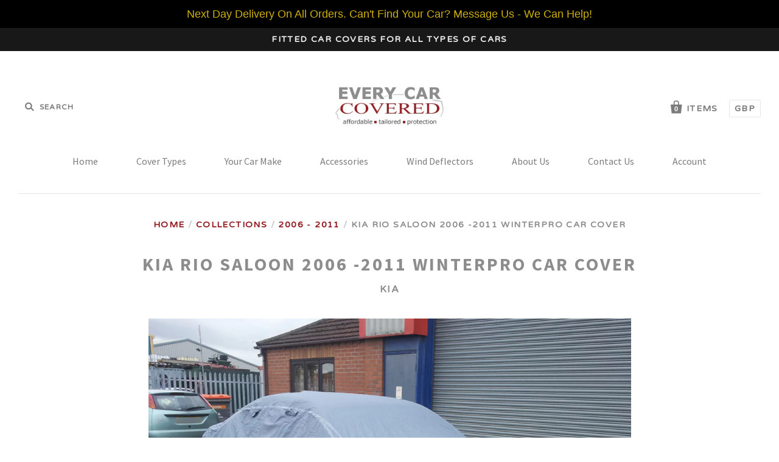

--- FILE ---
content_type: text/html; charset=utf-8
request_url: https://www.everycarcovered.com/products/kia-rio-2006-2008-saloon-winterpro-car-cover
body_size: 28300
content:
<!doctype html>
<!--[if IE 7]><html class="no-js ie7 lt-ie8 lt-ie9 lt-ie10" lang="en"> <![endif]-->
<!--[if IE 8]><html class="no-js ie8 lt-ie9 lt-ie10" lang="en"> <![endif]-->
<!--[if IE 9]><html class="no-js ie9 lt-ie10"> <![endif]-->
<!--[if (gt IE 9)|!(IE)]><!--> <html class="no-js"> <!--<![endif]-->
<head>
    <!-- Begin Exemptify messages -->
  <script>
  var m4u_ptxt = "";
  var m4u_ex_vat_postfix_txt = "Excluding VAT";
  </script>
  <!-- End Exemptify messages -->
<!-- Begin Exemptify price display -->
  <script async src="//www.modules4u.biz/shopify/exemptify/js/fix_prices_v1.js.php?shop=every-car-covered.myshopify.com&country=GB&vat=20&multi_country=GB&style=Zm9udC1zdHlsZTogaXRhbGljO2ZvbnQtc2l6ZTogMC43ZW07Zm9udC13ZWlnaHQ6IG5vcm1hbDs=&ex_vat_brackets&tax_included=true"></script>
<!-- End Exemptify price display -->
  <meta name="msvalidate.01" content="6F7945331F562638805F4544857A74D9" />


 <!-- SEO Manager 6.2.6 -->
<meta name='seomanager' content='6.2' />
<title>Kia Rio Saloon 2006 -2011 WinterPRO Car Cover | Every Car Covered</title>
<meta name='description' content='Kia Rio 2006 - 2011 Saloon WinterPRO Car Cover. Ideal for winter use.' /> 
<meta name="robots" content="index"> 
<meta name="robots" content="follow">
<script type="application/ld+json">
 {
 "@context": "https://schema.org",
 "@id": "https:\/\/www.everycarcovered.com\/products\/kia-rio-2006-2008-saloon-winterpro-car-cover",
 "@type": "Product","sku": "800-661P-WIN","mpn": "800-661P-WIN","brand": {
 "@type": "Brand",
 "name": "Kia"
 },
 "description": "\nFully waterproof\nAnti-scratch inner lining\nAir vents to prevent condensation\nFitted to your car's make and model\nQuality zipped storage holdall\n2 year warranty\nColour grey\n\nItem Description\nThe WinterPRO is a highly durable and robust cover that protects cars against the harsh winter elements.  As part of our PRO range of car covers the WinterPRO is ideally suited for winter use and will withstand cold, wet, damp climates and freezing temperatures.  Fully waterproof;  double stitched hems and heat sealed seams helps to keep the car dry during long periods of rain.  And when temperatures drop it will protect from snow and ice too.Designed to withstand wintry conditions\n\nThe heavyweight material and rubberised waterproofing gives complete confidence to car enthusiasts time and again.  To preserve its waterproofing we recommend using it only when temperatures are below 21C so it is perfect for winter storage.  To aid air circulation air vents are inserted into the cover along the roof panel.  And for extra confidence that your paintwork will remain in perfect condition, the cover has a soft inner lining and rubber buckles caps are provided.Fitted to your car's shape\n\nIt is a tailored\/fitted car cover which means it has been designed to fit your cars make and model, not generic sizing.  This ensures the cover not only looks great but stays in place too.  In most cases mirror pockets are built into the design of the cover;  please see photos above to see if your cover has this feature. We work closely with our customers and manufacturer to ensure a great fit every time.Speedy delivery\n\nAll our car covers are held in our UK warehouse.  We use a next day delivery service in most cases.  Additional security\n\nFor cars stored in public places you may wish to purchase a locking kit, the cover has eyelets inserted into the cover for this purpose. Sample fabric\n\nIf you would like a sample of the fabric used for the WinterPRO please contact us and we will post one out to you - free of charge.",
 "url": "https:\/\/www.everycarcovered.com\/products\/kia-rio-2006-2008-saloon-winterpro-car-cover",
 "name": "Kia Rio Saloon 2006 -2011 WinterPRO Car Cover","image": "https://www.everycarcovered.com/cdn/shop/products/monsoon_saloon_front_with_795624e2-cd71-4ffa-b649-c36f2cea0e5f.jpg?v=1485277686","offers": [{
 "@type": "Offer","availability": "https://schema.org/InStock",
 "priceCurrency": "GBP",
 "price": "184.00",
 "priceValidUntil": "2027-01-15",
 "itemCondition": "https://schema.org/NewCondition",
 "url": "https:\/\/www.everycarcovered.com\/products\/kia-rio-2006-2008-saloon-winterpro-car-cover\/products\/kia-rio-2006-2008-saloon-winterpro-car-cover?variant=27550118736",
 "image": "https://www.everycarcovered.com/cdn/shop/products/monsoon_saloon_front_with_795624e2-cd71-4ffa-b649-c36f2cea0e5f.jpg?v=1485277686",
 "mpn": "800-661P-WIN","sku": "800-661P-WIN",
"seller": {
 "@type": "Organization",
 "name": "Every Car Covered"
 }
 }]}
 </script>
<!-- end: SEO Manager 6.265 -->

  <meta charset="utf-8">
  <meta http-equiv="X-UA-Compatible" content="IE=edge,chrome=1">

  <link rel="canonical" href="https://www.everycarcovered.com/products/kia-rio-2006-2008-saloon-winterpro-car-cover" />
  <meta name="viewport" content="width=device-width" />

  <script>window.performance && window.performance.mark && window.performance.mark('shopify.content_for_header.start');</script><meta id="shopify-digital-wallet" name="shopify-digital-wallet" content="/10281501/digital_wallets/dialog">
<meta name="shopify-checkout-api-token" content="9d5826612d6b682dd19be5f6546025bc">
<meta id="in-context-paypal-metadata" data-shop-id="10281501" data-venmo-supported="false" data-environment="production" data-locale="en_US" data-paypal-v4="true" data-currency="GBP">
<link rel="alternate" type="application/json+oembed" href="https://www.everycarcovered.com/products/kia-rio-2006-2008-saloon-winterpro-car-cover.oembed">
<script async="async" src="/checkouts/internal/preloads.js?locale=en-GB"></script>
<link rel="preconnect" href="https://shop.app" crossorigin="anonymous">
<script async="async" src="https://shop.app/checkouts/internal/preloads.js?locale=en-GB&shop_id=10281501" crossorigin="anonymous"></script>
<script id="apple-pay-shop-capabilities" type="application/json">{"shopId":10281501,"countryCode":"GB","currencyCode":"GBP","merchantCapabilities":["supports3DS"],"merchantId":"gid:\/\/shopify\/Shop\/10281501","merchantName":"Every Car Covered","requiredBillingContactFields":["postalAddress","email","phone"],"requiredShippingContactFields":["postalAddress","email","phone"],"shippingType":"shipping","supportedNetworks":["visa","maestro","masterCard","amex","discover","elo"],"total":{"type":"pending","label":"Every Car Covered","amount":"1.00"},"shopifyPaymentsEnabled":true,"supportsSubscriptions":true}</script>
<script id="shopify-features" type="application/json">{"accessToken":"9d5826612d6b682dd19be5f6546025bc","betas":["rich-media-storefront-analytics"],"domain":"www.everycarcovered.com","predictiveSearch":true,"shopId":10281501,"locale":"en"}</script>
<script>var Shopify = Shopify || {};
Shopify.shop = "every-car-covered.myshopify.com";
Shopify.locale = "en";
Shopify.currency = {"active":"GBP","rate":"1.0"};
Shopify.country = "GB";
Shopify.theme = {"name":"everycar-new-pacific - HC - 20 Feb ' - Power Tools","id":82936856625,"schema_name":null,"schema_version":null,"theme_store_id":null,"role":"main"};
Shopify.theme.handle = "null";
Shopify.theme.style = {"id":null,"handle":null};
Shopify.cdnHost = "www.everycarcovered.com/cdn";
Shopify.routes = Shopify.routes || {};
Shopify.routes.root = "/";</script>
<script type="module">!function(o){(o.Shopify=o.Shopify||{}).modules=!0}(window);</script>
<script>!function(o){function n(){var o=[];function n(){o.push(Array.prototype.slice.apply(arguments))}return n.q=o,n}var t=o.Shopify=o.Shopify||{};t.loadFeatures=n(),t.autoloadFeatures=n()}(window);</script>
<script>
  window.ShopifyPay = window.ShopifyPay || {};
  window.ShopifyPay.apiHost = "shop.app\/pay";
  window.ShopifyPay.redirectState = null;
</script>
<script id="shop-js-analytics" type="application/json">{"pageType":"product"}</script>
<script defer="defer" async type="module" src="//www.everycarcovered.com/cdn/shopifycloud/shop-js/modules/v2/client.init-shop-cart-sync_IZsNAliE.en.esm.js"></script>
<script defer="defer" async type="module" src="//www.everycarcovered.com/cdn/shopifycloud/shop-js/modules/v2/chunk.common_0OUaOowp.esm.js"></script>
<script type="module">
  await import("//www.everycarcovered.com/cdn/shopifycloud/shop-js/modules/v2/client.init-shop-cart-sync_IZsNAliE.en.esm.js");
await import("//www.everycarcovered.com/cdn/shopifycloud/shop-js/modules/v2/chunk.common_0OUaOowp.esm.js");

  window.Shopify.SignInWithShop?.initShopCartSync?.({"fedCMEnabled":true,"windoidEnabled":true});

</script>
<script>
  window.Shopify = window.Shopify || {};
  if (!window.Shopify.featureAssets) window.Shopify.featureAssets = {};
  window.Shopify.featureAssets['shop-js'] = {"shop-cart-sync":["modules/v2/client.shop-cart-sync_DLOhI_0X.en.esm.js","modules/v2/chunk.common_0OUaOowp.esm.js"],"init-fed-cm":["modules/v2/client.init-fed-cm_C6YtU0w6.en.esm.js","modules/v2/chunk.common_0OUaOowp.esm.js"],"shop-button":["modules/v2/client.shop-button_BCMx7GTG.en.esm.js","modules/v2/chunk.common_0OUaOowp.esm.js"],"shop-cash-offers":["modules/v2/client.shop-cash-offers_BT26qb5j.en.esm.js","modules/v2/chunk.common_0OUaOowp.esm.js","modules/v2/chunk.modal_CGo_dVj3.esm.js"],"init-windoid":["modules/v2/client.init-windoid_B9PkRMql.en.esm.js","modules/v2/chunk.common_0OUaOowp.esm.js"],"init-shop-email-lookup-coordinator":["modules/v2/client.init-shop-email-lookup-coordinator_DZkqjsbU.en.esm.js","modules/v2/chunk.common_0OUaOowp.esm.js"],"shop-toast-manager":["modules/v2/client.shop-toast-manager_Di2EnuM7.en.esm.js","modules/v2/chunk.common_0OUaOowp.esm.js"],"shop-login-button":["modules/v2/client.shop-login-button_BtqW_SIO.en.esm.js","modules/v2/chunk.common_0OUaOowp.esm.js","modules/v2/chunk.modal_CGo_dVj3.esm.js"],"avatar":["modules/v2/client.avatar_BTnouDA3.en.esm.js"],"pay-button":["modules/v2/client.pay-button_CWa-C9R1.en.esm.js","modules/v2/chunk.common_0OUaOowp.esm.js"],"init-shop-cart-sync":["modules/v2/client.init-shop-cart-sync_IZsNAliE.en.esm.js","modules/v2/chunk.common_0OUaOowp.esm.js"],"init-customer-accounts":["modules/v2/client.init-customer-accounts_DenGwJTU.en.esm.js","modules/v2/client.shop-login-button_BtqW_SIO.en.esm.js","modules/v2/chunk.common_0OUaOowp.esm.js","modules/v2/chunk.modal_CGo_dVj3.esm.js"],"init-shop-for-new-customer-accounts":["modules/v2/client.init-shop-for-new-customer-accounts_JdHXxpS9.en.esm.js","modules/v2/client.shop-login-button_BtqW_SIO.en.esm.js","modules/v2/chunk.common_0OUaOowp.esm.js","modules/v2/chunk.modal_CGo_dVj3.esm.js"],"init-customer-accounts-sign-up":["modules/v2/client.init-customer-accounts-sign-up_D6__K_p8.en.esm.js","modules/v2/client.shop-login-button_BtqW_SIO.en.esm.js","modules/v2/chunk.common_0OUaOowp.esm.js","modules/v2/chunk.modal_CGo_dVj3.esm.js"],"checkout-modal":["modules/v2/client.checkout-modal_C_ZQDY6s.en.esm.js","modules/v2/chunk.common_0OUaOowp.esm.js","modules/v2/chunk.modal_CGo_dVj3.esm.js"],"shop-follow-button":["modules/v2/client.shop-follow-button_XetIsj8l.en.esm.js","modules/v2/chunk.common_0OUaOowp.esm.js","modules/v2/chunk.modal_CGo_dVj3.esm.js"],"lead-capture":["modules/v2/client.lead-capture_DvA72MRN.en.esm.js","modules/v2/chunk.common_0OUaOowp.esm.js","modules/v2/chunk.modal_CGo_dVj3.esm.js"],"shop-login":["modules/v2/client.shop-login_ClXNxyh6.en.esm.js","modules/v2/chunk.common_0OUaOowp.esm.js","modules/v2/chunk.modal_CGo_dVj3.esm.js"],"payment-terms":["modules/v2/client.payment-terms_CNlwjfZz.en.esm.js","modules/v2/chunk.common_0OUaOowp.esm.js","modules/v2/chunk.modal_CGo_dVj3.esm.js"]};
</script>
<script>(function() {
  var isLoaded = false;
  function asyncLoad() {
    if (isLoaded) return;
    isLoaded = true;
    var urls = ["https:\/\/cartconvert-scripts.esc-apps-cdn.com\/client.js?disableCart=0\u0026disableProduct=0\u0026disablePopup=0\u0026disablePopupCart=0\u0026shop=every-car-covered.myshopify.com","https:\/\/cdn.hextom.com\/js\/quickannouncementbar.js?shop=every-car-covered.myshopify.com","https:\/\/cdn-spurit.com\/all-apps\/checker.js?shop=every-car-covered.myshopify.com","https:\/\/cdn-spurit.com\/all-apps\/thank-you-pao-page.js?shop=every-car-covered.myshopify.com"];
    for (var i = 0; i < urls.length; i++) {
      var s = document.createElement('script');
      s.type = 'text/javascript';
      s.async = true;
      s.src = urls[i];
      var x = document.getElementsByTagName('script')[0];
      x.parentNode.insertBefore(s, x);
    }
  };
  if(window.attachEvent) {
    window.attachEvent('onload', asyncLoad);
  } else {
    window.addEventListener('load', asyncLoad, false);
  }
})();</script>
<script id="__st">var __st={"a":10281501,"offset":0,"reqid":"b5a86a20-27d1-4add-b990-7494bb6447ba-1768469018","pageurl":"www.everycarcovered.com\/products\/kia-rio-2006-2008-saloon-winterpro-car-cover","u":"2da12a7230b9","p":"product","rtyp":"product","rid":8148160080};</script>
<script>window.ShopifyPaypalV4VisibilityTracking = true;</script>
<script id="captcha-bootstrap">!function(){'use strict';const t='contact',e='account',n='new_comment',o=[[t,t],['blogs',n],['comments',n],[t,'customer']],c=[[e,'customer_login'],[e,'guest_login'],[e,'recover_customer_password'],[e,'create_customer']],r=t=>t.map((([t,e])=>`form[action*='/${t}']:not([data-nocaptcha='true']) input[name='form_type'][value='${e}']`)).join(','),a=t=>()=>t?[...document.querySelectorAll(t)].map((t=>t.form)):[];function s(){const t=[...o],e=r(t);return a(e)}const i='password',u='form_key',d=['recaptcha-v3-token','g-recaptcha-response','h-captcha-response',i],f=()=>{try{return window.sessionStorage}catch{return}},m='__shopify_v',_=t=>t.elements[u];function p(t,e,n=!1){try{const o=window.sessionStorage,c=JSON.parse(o.getItem(e)),{data:r}=function(t){const{data:e,action:n}=t;return t[m]||n?{data:e,action:n}:{data:t,action:n}}(c);for(const[e,n]of Object.entries(r))t.elements[e]&&(t.elements[e].value=n);n&&o.removeItem(e)}catch(o){console.error('form repopulation failed',{error:o})}}const l='form_type',E='cptcha';function T(t){t.dataset[E]=!0}const w=window,h=w.document,L='Shopify',v='ce_forms',y='captcha';let A=!1;((t,e)=>{const n=(g='f06e6c50-85a8-45c8-87d0-21a2b65856fe',I='https://cdn.shopify.com/shopifycloud/storefront-forms-hcaptcha/ce_storefront_forms_captcha_hcaptcha.v1.5.2.iife.js',D={infoText:'Protected by hCaptcha',privacyText:'Privacy',termsText:'Terms'},(t,e,n)=>{const o=w[L][v],c=o.bindForm;if(c)return c(t,g,e,D).then(n);var r;o.q.push([[t,g,e,D],n]),r=I,A||(h.body.append(Object.assign(h.createElement('script'),{id:'captcha-provider',async:!0,src:r})),A=!0)});var g,I,D;w[L]=w[L]||{},w[L][v]=w[L][v]||{},w[L][v].q=[],w[L][y]=w[L][y]||{},w[L][y].protect=function(t,e){n(t,void 0,e),T(t)},Object.freeze(w[L][y]),function(t,e,n,w,h,L){const[v,y,A,g]=function(t,e,n){const i=e?o:[],u=t?c:[],d=[...i,...u],f=r(d),m=r(i),_=r(d.filter((([t,e])=>n.includes(e))));return[a(f),a(m),a(_),s()]}(w,h,L),I=t=>{const e=t.target;return e instanceof HTMLFormElement?e:e&&e.form},D=t=>v().includes(t);t.addEventListener('submit',(t=>{const e=I(t);if(!e)return;const n=D(e)&&!e.dataset.hcaptchaBound&&!e.dataset.recaptchaBound,o=_(e),c=g().includes(e)&&(!o||!o.value);(n||c)&&t.preventDefault(),c&&!n&&(function(t){try{if(!f())return;!function(t){const e=f();if(!e)return;const n=_(t);if(!n)return;const o=n.value;o&&e.removeItem(o)}(t);const e=Array.from(Array(32),(()=>Math.random().toString(36)[2])).join('');!function(t,e){_(t)||t.append(Object.assign(document.createElement('input'),{type:'hidden',name:u})),t.elements[u].value=e}(t,e),function(t,e){const n=f();if(!n)return;const o=[...t.querySelectorAll(`input[type='${i}']`)].map((({name:t})=>t)),c=[...d,...o],r={};for(const[a,s]of new FormData(t).entries())c.includes(a)||(r[a]=s);n.setItem(e,JSON.stringify({[m]:1,action:t.action,data:r}))}(t,e)}catch(e){console.error('failed to persist form',e)}}(e),e.submit())}));const S=(t,e)=>{t&&!t.dataset[E]&&(n(t,e.some((e=>e===t))),T(t))};for(const o of['focusin','change'])t.addEventListener(o,(t=>{const e=I(t);D(e)&&S(e,y())}));const B=e.get('form_key'),M=e.get(l),P=B&&M;t.addEventListener('DOMContentLoaded',(()=>{const t=y();if(P)for(const e of t)e.elements[l].value===M&&p(e,B);[...new Set([...A(),...v().filter((t=>'true'===t.dataset.shopifyCaptcha))])].forEach((e=>S(e,t)))}))}(h,new URLSearchParams(w.location.search),n,t,e,['guest_login'])})(!0,!0)}();</script>
<script integrity="sha256-4kQ18oKyAcykRKYeNunJcIwy7WH5gtpwJnB7kiuLZ1E=" data-source-attribution="shopify.loadfeatures" defer="defer" src="//www.everycarcovered.com/cdn/shopifycloud/storefront/assets/storefront/load_feature-a0a9edcb.js" crossorigin="anonymous"></script>
<script crossorigin="anonymous" defer="defer" src="//www.everycarcovered.com/cdn/shopifycloud/storefront/assets/shopify_pay/storefront-65b4c6d7.js?v=20250812"></script>
<script data-source-attribution="shopify.dynamic_checkout.dynamic.init">var Shopify=Shopify||{};Shopify.PaymentButton=Shopify.PaymentButton||{isStorefrontPortableWallets:!0,init:function(){window.Shopify.PaymentButton.init=function(){};var t=document.createElement("script");t.src="https://www.everycarcovered.com/cdn/shopifycloud/portable-wallets/latest/portable-wallets.en.js",t.type="module",document.head.appendChild(t)}};
</script>
<script data-source-attribution="shopify.dynamic_checkout.buyer_consent">
  function portableWalletsHideBuyerConsent(e){var t=document.getElementById("shopify-buyer-consent"),n=document.getElementById("shopify-subscription-policy-button");t&&n&&(t.classList.add("hidden"),t.setAttribute("aria-hidden","true"),n.removeEventListener("click",e))}function portableWalletsShowBuyerConsent(e){var t=document.getElementById("shopify-buyer-consent"),n=document.getElementById("shopify-subscription-policy-button");t&&n&&(t.classList.remove("hidden"),t.removeAttribute("aria-hidden"),n.addEventListener("click",e))}window.Shopify?.PaymentButton&&(window.Shopify.PaymentButton.hideBuyerConsent=portableWalletsHideBuyerConsent,window.Shopify.PaymentButton.showBuyerConsent=portableWalletsShowBuyerConsent);
</script>
<script data-source-attribution="shopify.dynamic_checkout.cart.bootstrap">document.addEventListener("DOMContentLoaded",(function(){function t(){return document.querySelector("shopify-accelerated-checkout-cart, shopify-accelerated-checkout")}if(t())Shopify.PaymentButton.init();else{new MutationObserver((function(e,n){t()&&(Shopify.PaymentButton.init(),n.disconnect())})).observe(document.body,{childList:!0,subtree:!0})}}));
</script>
<link id="shopify-accelerated-checkout-styles" rel="stylesheet" media="screen" href="https://www.everycarcovered.com/cdn/shopifycloud/portable-wallets/latest/accelerated-checkout-backwards-compat.css" crossorigin="anonymous">
<style id="shopify-accelerated-checkout-cart">
        #shopify-buyer-consent {
  margin-top: 1em;
  display: inline-block;
  width: 100%;
}

#shopify-buyer-consent.hidden {
  display: none;
}

#shopify-subscription-policy-button {
  background: none;
  border: none;
  padding: 0;
  text-decoration: underline;
  font-size: inherit;
  cursor: pointer;
}

#shopify-subscription-policy-button::before {
  box-shadow: none;
}

      </style>

<script>window.performance && window.performance.mark && window.performance.mark('shopify.content_for_header.end');</script>

  

<meta property="og:site_name" content="Every Car Covered" />
<meta property="og:url" content="https://www.everycarcovered.com/products/kia-rio-2006-2008-saloon-winterpro-car-cover" />
<meta property="og:title" content="Kia Rio Saloon 2006 -2011 WinterPRO Car Cover" />

  <meta property="og:description" content="Kia Rio 2006 - 2011 Saloon WinterPRO Car Cover. Ideal for winter use." />


  <meta property="og:type" content="product">
  
    <meta property="og:image" content="http://www.everycarcovered.com/cdn/shop/products/monsoon_saloon_front_with_795624e2-cd71-4ffa-b649-c36f2cea0e5f_grande.jpg?v=1485277686" />
    <meta property="og:image:secure_url" content="https://www.everycarcovered.com/cdn/shop/products/monsoon_saloon_front_with_795624e2-cd71-4ffa-b649-c36f2cea0e5f_grande.jpg?v=1485277686" />
  
    <meta property="og:image" content="http://www.everycarcovered.com/cdn/shop/products/66728_464c4571-beda-4a95-baa7-ee2eeca2ada7_grande.jpg?v=1485277686" />
    <meta property="og:image:secure_url" content="https://www.everycarcovered.com/cdn/shop/products/66728_464c4571-beda-4a95-baa7-ee2eeca2ada7_grande.jpg?v=1485277686" />
  
    <meta property="og:image" content="http://www.everycarcovered.com/cdn/shop/products/monsoon_saloon_side_with_18bfe0b2-19dd-40a6-a5d4-f10025cf72fd_grande.jpg?v=1485277686" />
    <meta property="og:image:secure_url" content="https://www.everycarcovered.com/cdn/shop/products/monsoon_saloon_side_with_18bfe0b2-19dd-40a6-a5d4-f10025cf72fd_grande.jpg?v=1485277686" />
  
    <meta property="og:image" content="http://www.everycarcovered.com/cdn/shop/products/monsoon_saloon_back_with_68f0cb76-6bb7-4990-b191-2b075f703996_grande.jpg?v=1485277686" />
    <meta property="og:image:secure_url" content="https://www.everycarcovered.com/cdn/shop/products/monsoon_saloon_back_with_68f0cb76-6bb7-4990-b191-2b075f703996_grande.jpg?v=1485277686" />
  
    <meta property="og:image" content="http://www.everycarcovered.com/cdn/shop/products/monsoon_fabric_7331509e-8da8-4751-8554-d788fbf7860e_grande.jpg?v=1485277686" />
    <meta property="og:image:secure_url" content="https://www.everycarcovered.com/cdn/shop/products/monsoon_fabric_7331509e-8da8-4751-8554-d788fbf7860e_grande.jpg?v=1485277686" />
  
    <meta property="og:image" content="http://www.everycarcovered.com/cdn/shop/products/monsoon_rear_7216ae85-71a2-4ebc-9c4b-fc397c810b4c_grande.jpg?v=1485277686" />
    <meta property="og:image:secure_url" content="https://www.everycarcovered.com/cdn/shop/products/monsoon_rear_7216ae85-71a2-4ebc-9c4b-fc397c810b4c_grande.jpg?v=1485277686" />
  
    <meta property="og:image" content="http://www.everycarcovered.com/cdn/shop/products/WinterPro_Bag_2ac81a0f-ef6b-45e1-8483-3186bbc0a900_grande.jpg?v=1485277686" />
    <meta property="og:image:secure_url" content="https://www.everycarcovered.com/cdn/shop/products/WinterPro_Bag_2ac81a0f-ef6b-45e1-8483-3186bbc0a900_grande.jpg?v=1485277686" />
  
    <meta property="og:image" content="http://www.everycarcovered.com/cdn/shop/products/witnerpro_straps_d5cb1116-9f78-4f62-8b87-7ff05b6064a7_grande.jpg?v=1485277686" />
    <meta property="og:image:secure_url" content="https://www.everycarcovered.com/cdn/shop/products/witnerpro_straps_d5cb1116-9f78-4f62-8b87-7ff05b6064a7_grande.jpg?v=1485277686" />
  
    <meta property="og:image" content="http://www.everycarcovered.com/cdn/shop/products/monsoon_seams_507810df-74aa-46fe-931c-adb907b8adf6_grande.jpg?v=1485277686" />
    <meta property="og:image:secure_url" content="https://www.everycarcovered.com/cdn/shop/products/monsoon_seams_507810df-74aa-46fe-931c-adb907b8adf6_grande.jpg?v=1485277686" />
  
  <meta property="og:price:amount" content="184.00">
  <meta property="og:price:currency" content="GBP">




<meta name="twitter:card" content="summary">


  <meta name="twitter:site" content="@everycarcoveruk">



  <meta property="twitter:description" content="Kia Rio 2006 - 2011 Saloon WinterPRO Car Cover. Ideal for winter use." />


<meta name="twitter:url" content="https://www.everycarcovered.com/products/kia-rio-2006-2008-saloon-winterpro-car-cover">


  <meta name="twitter:title" content="Kia Rio Saloon 2006 -2011 WinterPRO Car Cover">
  <meta name="twitter:image" content="http://www.everycarcovered.com/cdn/shop/products/monsoon_saloon_front_with_795624e2-cd71-4ffa-b649-c36f2cea0e5f_grande.jpg?v=1485277686">



  <!-- Theme CSS -->
  <link href="//www.everycarcovered.com/cdn/shop/t/13/assets/theme.scss.css?v=59247115374167935091762878478" rel="stylesheet" type="text/css" media="all" />

  <!-- Third Party JS Libraries -->
  <script src="//www.everycarcovered.com/cdn/shop/t/13/assets/modernizr-2.8.2.min.js?v=183020859231120956941600311219" type="text/javascript"></script>

  <!-- Add media query support to IE8 -->
  <!--[if lt IE 9]>
  <script src="//www.everycarcovered.com/cdn/shop/t/13/assets/respond.min.js?v=52248677837542619231600311228"></script>
  <link href="//www.everycarcovered.com/cdn/shop/t/13/assets/respond-proxy.html" id="respond-proxy" rel="respond-proxy" />
  
  <link href="//www.everycarcovered.com/search?q=da52651f33f6493b59bfed2ba52f8aa3" id="respond-redirect" rel="respond-redirect" />
  <script src="//www.everycarcovered.com/search?q=da52651f33f6493b59bfed2ba52f8aa3" type="text/javascript"></script>
  <![endif]-->

  <!-- Theme object -->
  <script>

  window.Shop = {};

  Shop.version = "1.7.0";

  Shop.currency = "GBP";
  Shop.moneyFormat = "£{{amount}}";
  Shop.moneyFormatCurrency = "£{{amount}} GBP";

  

  

  

  
    /*
      Override the default Shop.moneyFormat for recalculating
      prices on the product and cart templates.
    */
    Shop.moneyFormat = "£{{amount}} GBP";
  

</script>

  <meta name="google-site-verification" content="ta4dz65dCukxndTgbgA34H3TPhTLCCszoOIfgV-yBSk" />



<!-- Global site tag (gtag.js) - Google Ads: 940616136 -->
<script async src="https://www.googletagmanager.com/gtag/js?id=AW-940616136"></script>
<script>
  window.dataLayer = window.dataLayer || [];
  function gtag(){dataLayer.push(arguments);}
  gtag('js', new Date());

  gtag('config', 'AW-940616136');
</script>


<div id="shopify-section-filter-menu-settings" class="shopify-section"><style type="text/css">
/*  Filter Menu Color and Image Section CSS */</style>
<link href="//www.everycarcovered.com/cdn/shop/t/13/assets/filter-menu.scss.css?v=24154944259973910991754037854" rel="stylesheet" type="text/css" media="all" />
<script src="//www.everycarcovered.com/cdn/shop/t/13/assets/filter-menu.js?v=167623401748761220561754037854" type="text/javascript"></script>





</div>

<!-- Essential Apps Changes -->    
<script>
document.addEventListener('DOMContentLoaded', () => {
  document.querySelectorAll('.cart-item-property, .cart-item__property').forEach(prop => {
    if (prop.textContent.includes('__essential_upsell_funnel_id')) prop.remove();
  });
});
</script>
<!-- Essential Apps Changes End -->    

<link href="https://monorail-edge.shopifysvc.com" rel="dns-prefetch">
<script>(function(){if ("sendBeacon" in navigator && "performance" in window) {try {var session_token_from_headers = performance.getEntriesByType('navigation')[0].serverTiming.find(x => x.name == '_s').description;} catch {var session_token_from_headers = undefined;}var session_cookie_matches = document.cookie.match(/_shopify_s=([^;]*)/);var session_token_from_cookie = session_cookie_matches && session_cookie_matches.length === 2 ? session_cookie_matches[1] : "";var session_token = session_token_from_headers || session_token_from_cookie || "";function handle_abandonment_event(e) {var entries = performance.getEntries().filter(function(entry) {return /monorail-edge.shopifysvc.com/.test(entry.name);});if (!window.abandonment_tracked && entries.length === 0) {window.abandonment_tracked = true;var currentMs = Date.now();var navigation_start = performance.timing.navigationStart;var payload = {shop_id: 10281501,url: window.location.href,navigation_start,duration: currentMs - navigation_start,session_token,page_type: "product"};window.navigator.sendBeacon("https://monorail-edge.shopifysvc.com/v1/produce", JSON.stringify({schema_id: "online_store_buyer_site_abandonment/1.1",payload: payload,metadata: {event_created_at_ms: currentMs,event_sent_at_ms: currentMs}}));}}window.addEventListener('pagehide', handle_abandonment_event);}}());</script>
<script id="web-pixels-manager-setup">(function e(e,d,r,n,o){if(void 0===o&&(o={}),!Boolean(null===(a=null===(i=window.Shopify)||void 0===i?void 0:i.analytics)||void 0===a?void 0:a.replayQueue)){var i,a;window.Shopify=window.Shopify||{};var t=window.Shopify;t.analytics=t.analytics||{};var s=t.analytics;s.replayQueue=[],s.publish=function(e,d,r){return s.replayQueue.push([e,d,r]),!0};try{self.performance.mark("wpm:start")}catch(e){}var l=function(){var e={modern:/Edge?\/(1{2}[4-9]|1[2-9]\d|[2-9]\d{2}|\d{4,})\.\d+(\.\d+|)|Firefox\/(1{2}[4-9]|1[2-9]\d|[2-9]\d{2}|\d{4,})\.\d+(\.\d+|)|Chrom(ium|e)\/(9{2}|\d{3,})\.\d+(\.\d+|)|(Maci|X1{2}).+ Version\/(15\.\d+|(1[6-9]|[2-9]\d|\d{3,})\.\d+)([,.]\d+|)( \(\w+\)|)( Mobile\/\w+|) Safari\/|Chrome.+OPR\/(9{2}|\d{3,})\.\d+\.\d+|(CPU[ +]OS|iPhone[ +]OS|CPU[ +]iPhone|CPU IPhone OS|CPU iPad OS)[ +]+(15[._]\d+|(1[6-9]|[2-9]\d|\d{3,})[._]\d+)([._]\d+|)|Android:?[ /-](13[3-9]|1[4-9]\d|[2-9]\d{2}|\d{4,})(\.\d+|)(\.\d+|)|Android.+Firefox\/(13[5-9]|1[4-9]\d|[2-9]\d{2}|\d{4,})\.\d+(\.\d+|)|Android.+Chrom(ium|e)\/(13[3-9]|1[4-9]\d|[2-9]\d{2}|\d{4,})\.\d+(\.\d+|)|SamsungBrowser\/([2-9]\d|\d{3,})\.\d+/,legacy:/Edge?\/(1[6-9]|[2-9]\d|\d{3,})\.\d+(\.\d+|)|Firefox\/(5[4-9]|[6-9]\d|\d{3,})\.\d+(\.\d+|)|Chrom(ium|e)\/(5[1-9]|[6-9]\d|\d{3,})\.\d+(\.\d+|)([\d.]+$|.*Safari\/(?![\d.]+ Edge\/[\d.]+$))|(Maci|X1{2}).+ Version\/(10\.\d+|(1[1-9]|[2-9]\d|\d{3,})\.\d+)([,.]\d+|)( \(\w+\)|)( Mobile\/\w+|) Safari\/|Chrome.+OPR\/(3[89]|[4-9]\d|\d{3,})\.\d+\.\d+|(CPU[ +]OS|iPhone[ +]OS|CPU[ +]iPhone|CPU IPhone OS|CPU iPad OS)[ +]+(10[._]\d+|(1[1-9]|[2-9]\d|\d{3,})[._]\d+)([._]\d+|)|Android:?[ /-](13[3-9]|1[4-9]\d|[2-9]\d{2}|\d{4,})(\.\d+|)(\.\d+|)|Mobile Safari.+OPR\/([89]\d|\d{3,})\.\d+\.\d+|Android.+Firefox\/(13[5-9]|1[4-9]\d|[2-9]\d{2}|\d{4,})\.\d+(\.\d+|)|Android.+Chrom(ium|e)\/(13[3-9]|1[4-9]\d|[2-9]\d{2}|\d{4,})\.\d+(\.\d+|)|Android.+(UC? ?Browser|UCWEB|U3)[ /]?(15\.([5-9]|\d{2,})|(1[6-9]|[2-9]\d|\d{3,})\.\d+)\.\d+|SamsungBrowser\/(5\.\d+|([6-9]|\d{2,})\.\d+)|Android.+MQ{2}Browser\/(14(\.(9|\d{2,})|)|(1[5-9]|[2-9]\d|\d{3,})(\.\d+|))(\.\d+|)|K[Aa][Ii]OS\/(3\.\d+|([4-9]|\d{2,})\.\d+)(\.\d+|)/},d=e.modern,r=e.legacy,n=navigator.userAgent;return n.match(d)?"modern":n.match(r)?"legacy":"unknown"}(),u="modern"===l?"modern":"legacy",c=(null!=n?n:{modern:"",legacy:""})[u],f=function(e){return[e.baseUrl,"/wpm","/b",e.hashVersion,"modern"===e.buildTarget?"m":"l",".js"].join("")}({baseUrl:d,hashVersion:r,buildTarget:u}),m=function(e){var d=e.version,r=e.bundleTarget,n=e.surface,o=e.pageUrl,i=e.monorailEndpoint;return{emit:function(e){var a=e.status,t=e.errorMsg,s=(new Date).getTime(),l=JSON.stringify({metadata:{event_sent_at_ms:s},events:[{schema_id:"web_pixels_manager_load/3.1",payload:{version:d,bundle_target:r,page_url:o,status:a,surface:n,error_msg:t},metadata:{event_created_at_ms:s}}]});if(!i)return console&&console.warn&&console.warn("[Web Pixels Manager] No Monorail endpoint provided, skipping logging."),!1;try{return self.navigator.sendBeacon.bind(self.navigator)(i,l)}catch(e){}var u=new XMLHttpRequest;try{return u.open("POST",i,!0),u.setRequestHeader("Content-Type","text/plain"),u.send(l),!0}catch(e){return console&&console.warn&&console.warn("[Web Pixels Manager] Got an unhandled error while logging to Monorail."),!1}}}}({version:r,bundleTarget:l,surface:e.surface,pageUrl:self.location.href,monorailEndpoint:e.monorailEndpoint});try{o.browserTarget=l,function(e){var d=e.src,r=e.async,n=void 0===r||r,o=e.onload,i=e.onerror,a=e.sri,t=e.scriptDataAttributes,s=void 0===t?{}:t,l=document.createElement("script"),u=document.querySelector("head"),c=document.querySelector("body");if(l.async=n,l.src=d,a&&(l.integrity=a,l.crossOrigin="anonymous"),s)for(var f in s)if(Object.prototype.hasOwnProperty.call(s,f))try{l.dataset[f]=s[f]}catch(e){}if(o&&l.addEventListener("load",o),i&&l.addEventListener("error",i),u)u.appendChild(l);else{if(!c)throw new Error("Did not find a head or body element to append the script");c.appendChild(l)}}({src:f,async:!0,onload:function(){if(!function(){var e,d;return Boolean(null===(d=null===(e=window.Shopify)||void 0===e?void 0:e.analytics)||void 0===d?void 0:d.initialized)}()){var d=window.webPixelsManager.init(e)||void 0;if(d){var r=window.Shopify.analytics;r.replayQueue.forEach((function(e){var r=e[0],n=e[1],o=e[2];d.publishCustomEvent(r,n,o)})),r.replayQueue=[],r.publish=d.publishCustomEvent,r.visitor=d.visitor,r.initialized=!0}}},onerror:function(){return m.emit({status:"failed",errorMsg:"".concat(f," has failed to load")})},sri:function(e){var d=/^sha384-[A-Za-z0-9+/=]+$/;return"string"==typeof e&&d.test(e)}(c)?c:"",scriptDataAttributes:o}),m.emit({status:"loading"})}catch(e){m.emit({status:"failed",errorMsg:(null==e?void 0:e.message)||"Unknown error"})}}})({shopId: 10281501,storefrontBaseUrl: "https://www.everycarcovered.com",extensionsBaseUrl: "https://extensions.shopifycdn.com/cdn/shopifycloud/web-pixels-manager",monorailEndpoint: "https://monorail-edge.shopifysvc.com/unstable/produce_batch",surface: "storefront-renderer",enabledBetaFlags: ["2dca8a86"],webPixelsConfigList: [{"id":"199360890","eventPayloadVersion":"v1","runtimeContext":"LAX","scriptVersion":"1","type":"CUSTOM","privacyPurposes":["ANALYTICS"],"name":"Google Analytics tag (migrated)"},{"id":"shopify-app-pixel","configuration":"{}","eventPayloadVersion":"v1","runtimeContext":"STRICT","scriptVersion":"0450","apiClientId":"shopify-pixel","type":"APP","privacyPurposes":["ANALYTICS","MARKETING"]},{"id":"shopify-custom-pixel","eventPayloadVersion":"v1","runtimeContext":"LAX","scriptVersion":"0450","apiClientId":"shopify-pixel","type":"CUSTOM","privacyPurposes":["ANALYTICS","MARKETING"]}],isMerchantRequest: false,initData: {"shop":{"name":"Every Car Covered","paymentSettings":{"currencyCode":"GBP"},"myshopifyDomain":"every-car-covered.myshopify.com","countryCode":"GB","storefrontUrl":"https:\/\/www.everycarcovered.com"},"customer":null,"cart":null,"checkout":null,"productVariants":[{"price":{"amount":184.0,"currencyCode":"GBP"},"product":{"title":"Kia Rio Saloon 2006 -2011 WinterPRO Car Cover","vendor":"Kia","id":"8148160080","untranslatedTitle":"Kia Rio Saloon 2006 -2011 WinterPRO Car Cover","url":"\/products\/kia-rio-2006-2008-saloon-winterpro-car-cover","type":"Rio"},"id":"27550118736","image":{"src":"\/\/www.everycarcovered.com\/cdn\/shop\/products\/monsoon_saloon_front_with_795624e2-cd71-4ffa-b649-c36f2cea0e5f.jpg?v=1485277686"},"sku":"800-661P-WIN","title":"Default Title","untranslatedTitle":"Default Title"}],"purchasingCompany":null},},"https://www.everycarcovered.com/cdn","7cecd0b6w90c54c6cpe92089d5m57a67346",{"modern":"","legacy":""},{"shopId":"10281501","storefrontBaseUrl":"https:\/\/www.everycarcovered.com","extensionBaseUrl":"https:\/\/extensions.shopifycdn.com\/cdn\/shopifycloud\/web-pixels-manager","surface":"storefront-renderer","enabledBetaFlags":"[\"2dca8a86\"]","isMerchantRequest":"false","hashVersion":"7cecd0b6w90c54c6cpe92089d5m57a67346","publish":"custom","events":"[[\"page_viewed\",{}],[\"product_viewed\",{\"productVariant\":{\"price\":{\"amount\":184.0,\"currencyCode\":\"GBP\"},\"product\":{\"title\":\"Kia Rio Saloon 2006 -2011 WinterPRO Car Cover\",\"vendor\":\"Kia\",\"id\":\"8148160080\",\"untranslatedTitle\":\"Kia Rio Saloon 2006 -2011 WinterPRO Car Cover\",\"url\":\"\/products\/kia-rio-2006-2008-saloon-winterpro-car-cover\",\"type\":\"Rio\"},\"id\":\"27550118736\",\"image\":{\"src\":\"\/\/www.everycarcovered.com\/cdn\/shop\/products\/monsoon_saloon_front_with_795624e2-cd71-4ffa-b649-c36f2cea0e5f.jpg?v=1485277686\"},\"sku\":\"800-661P-WIN\",\"title\":\"Default Title\",\"untranslatedTitle\":\"Default Title\"}}]]"});</script><script>
  window.ShopifyAnalytics = window.ShopifyAnalytics || {};
  window.ShopifyAnalytics.meta = window.ShopifyAnalytics.meta || {};
  window.ShopifyAnalytics.meta.currency = 'GBP';
  var meta = {"product":{"id":8148160080,"gid":"gid:\/\/shopify\/Product\/8148160080","vendor":"Kia","type":"Rio","handle":"kia-rio-2006-2008-saloon-winterpro-car-cover","variants":[{"id":27550118736,"price":18400,"name":"Kia Rio Saloon 2006 -2011 WinterPRO Car Cover","public_title":null,"sku":"800-661P-WIN"}],"remote":false},"page":{"pageType":"product","resourceType":"product","resourceId":8148160080,"requestId":"b5a86a20-27d1-4add-b990-7494bb6447ba-1768469018"}};
  for (var attr in meta) {
    window.ShopifyAnalytics.meta[attr] = meta[attr];
  }
</script>
<script class="analytics">
  (function () {
    var customDocumentWrite = function(content) {
      var jquery = null;

      if (window.jQuery) {
        jquery = window.jQuery;
      } else if (window.Checkout && window.Checkout.$) {
        jquery = window.Checkout.$;
      }

      if (jquery) {
        jquery('body').append(content);
      }
    };

    var hasLoggedConversion = function(token) {
      if (token) {
        return document.cookie.indexOf('loggedConversion=' + token) !== -1;
      }
      return false;
    }

    var setCookieIfConversion = function(token) {
      if (token) {
        var twoMonthsFromNow = new Date(Date.now());
        twoMonthsFromNow.setMonth(twoMonthsFromNow.getMonth() + 2);

        document.cookie = 'loggedConversion=' + token + '; expires=' + twoMonthsFromNow;
      }
    }

    var trekkie = window.ShopifyAnalytics.lib = window.trekkie = window.trekkie || [];
    if (trekkie.integrations) {
      return;
    }
    trekkie.methods = [
      'identify',
      'page',
      'ready',
      'track',
      'trackForm',
      'trackLink'
    ];
    trekkie.factory = function(method) {
      return function() {
        var args = Array.prototype.slice.call(arguments);
        args.unshift(method);
        trekkie.push(args);
        return trekkie;
      };
    };
    for (var i = 0; i < trekkie.methods.length; i++) {
      var key = trekkie.methods[i];
      trekkie[key] = trekkie.factory(key);
    }
    trekkie.load = function(config) {
      trekkie.config = config || {};
      trekkie.config.initialDocumentCookie = document.cookie;
      var first = document.getElementsByTagName('script')[0];
      var script = document.createElement('script');
      script.type = 'text/javascript';
      script.onerror = function(e) {
        var scriptFallback = document.createElement('script');
        scriptFallback.type = 'text/javascript';
        scriptFallback.onerror = function(error) {
                var Monorail = {
      produce: function produce(monorailDomain, schemaId, payload) {
        var currentMs = new Date().getTime();
        var event = {
          schema_id: schemaId,
          payload: payload,
          metadata: {
            event_created_at_ms: currentMs,
            event_sent_at_ms: currentMs
          }
        };
        return Monorail.sendRequest("https://" + monorailDomain + "/v1/produce", JSON.stringify(event));
      },
      sendRequest: function sendRequest(endpointUrl, payload) {
        // Try the sendBeacon API
        if (window && window.navigator && typeof window.navigator.sendBeacon === 'function' && typeof window.Blob === 'function' && !Monorail.isIos12()) {
          var blobData = new window.Blob([payload], {
            type: 'text/plain'
          });

          if (window.navigator.sendBeacon(endpointUrl, blobData)) {
            return true;
          } // sendBeacon was not successful

        } // XHR beacon

        var xhr = new XMLHttpRequest();

        try {
          xhr.open('POST', endpointUrl);
          xhr.setRequestHeader('Content-Type', 'text/plain');
          xhr.send(payload);
        } catch (e) {
          console.log(e);
        }

        return false;
      },
      isIos12: function isIos12() {
        return window.navigator.userAgent.lastIndexOf('iPhone; CPU iPhone OS 12_') !== -1 || window.navigator.userAgent.lastIndexOf('iPad; CPU OS 12_') !== -1;
      }
    };
    Monorail.produce('monorail-edge.shopifysvc.com',
      'trekkie_storefront_load_errors/1.1',
      {shop_id: 10281501,
      theme_id: 82936856625,
      app_name: "storefront",
      context_url: window.location.href,
      source_url: "//www.everycarcovered.com/cdn/s/trekkie.storefront.cd680fe47e6c39ca5d5df5f0a32d569bc48c0f27.min.js"});

        };
        scriptFallback.async = true;
        scriptFallback.src = '//www.everycarcovered.com/cdn/s/trekkie.storefront.cd680fe47e6c39ca5d5df5f0a32d569bc48c0f27.min.js';
        first.parentNode.insertBefore(scriptFallback, first);
      };
      script.async = true;
      script.src = '//www.everycarcovered.com/cdn/s/trekkie.storefront.cd680fe47e6c39ca5d5df5f0a32d569bc48c0f27.min.js';
      first.parentNode.insertBefore(script, first);
    };
    trekkie.load(
      {"Trekkie":{"appName":"storefront","development":false,"defaultAttributes":{"shopId":10281501,"isMerchantRequest":null,"themeId":82936856625,"themeCityHash":"4645135044266079222","contentLanguage":"en","currency":"GBP","eventMetadataId":"8959c0e8-1132-4ba6-a8bc-ad7c652a9842"},"isServerSideCookieWritingEnabled":true,"monorailRegion":"shop_domain","enabledBetaFlags":["65f19447"]},"Session Attribution":{},"S2S":{"facebookCapiEnabled":false,"source":"trekkie-storefront-renderer","apiClientId":580111}}
    );

    var loaded = false;
    trekkie.ready(function() {
      if (loaded) return;
      loaded = true;

      window.ShopifyAnalytics.lib = window.trekkie;

      var originalDocumentWrite = document.write;
      document.write = customDocumentWrite;
      try { window.ShopifyAnalytics.merchantGoogleAnalytics.call(this); } catch(error) {};
      document.write = originalDocumentWrite;

      window.ShopifyAnalytics.lib.page(null,{"pageType":"product","resourceType":"product","resourceId":8148160080,"requestId":"b5a86a20-27d1-4add-b990-7494bb6447ba-1768469018","shopifyEmitted":true});

      var match = window.location.pathname.match(/checkouts\/(.+)\/(thank_you|post_purchase)/)
      var token = match? match[1]: undefined;
      if (!hasLoggedConversion(token)) {
        setCookieIfConversion(token);
        window.ShopifyAnalytics.lib.track("Viewed Product",{"currency":"GBP","variantId":27550118736,"productId":8148160080,"productGid":"gid:\/\/shopify\/Product\/8148160080","name":"Kia Rio Saloon 2006 -2011 WinterPRO Car Cover","price":"184.00","sku":"800-661P-WIN","brand":"Kia","variant":null,"category":"Rio","nonInteraction":true,"remote":false},undefined,undefined,{"shopifyEmitted":true});
      window.ShopifyAnalytics.lib.track("monorail:\/\/trekkie_storefront_viewed_product\/1.1",{"currency":"GBP","variantId":27550118736,"productId":8148160080,"productGid":"gid:\/\/shopify\/Product\/8148160080","name":"Kia Rio Saloon 2006 -2011 WinterPRO Car Cover","price":"184.00","sku":"800-661P-WIN","brand":"Kia","variant":null,"category":"Rio","nonInteraction":true,"remote":false,"referer":"https:\/\/www.everycarcovered.com\/products\/kia-rio-2006-2008-saloon-winterpro-car-cover"});
      }
    });


        var eventsListenerScript = document.createElement('script');
        eventsListenerScript.async = true;
        eventsListenerScript.src = "//www.everycarcovered.com/cdn/shopifycloud/storefront/assets/shop_events_listener-3da45d37.js";
        document.getElementsByTagName('head')[0].appendChild(eventsListenerScript);

})();</script>
  <script>
  if (!window.ga || (window.ga && typeof window.ga !== 'function')) {
    window.ga = function ga() {
      (window.ga.q = window.ga.q || []).push(arguments);
      if (window.Shopify && window.Shopify.analytics && typeof window.Shopify.analytics.publish === 'function') {
        window.Shopify.analytics.publish("ga_stub_called", {}, {sendTo: "google_osp_migration"});
      }
      console.error("Shopify's Google Analytics stub called with:", Array.from(arguments), "\nSee https://help.shopify.com/manual/promoting-marketing/pixels/pixel-migration#google for more information.");
    };
    if (window.Shopify && window.Shopify.analytics && typeof window.Shopify.analytics.publish === 'function') {
      window.Shopify.analytics.publish("ga_stub_initialized", {}, {sendTo: "google_osp_migration"});
    }
  }
</script>
<script
  defer
  src="https://www.everycarcovered.com/cdn/shopifycloud/perf-kit/shopify-perf-kit-3.0.3.min.js"
  data-application="storefront-renderer"
  data-shop-id="10281501"
  data-render-region="gcp-us-east1"
  data-page-type="product"
  data-theme-instance-id="82936856625"
  data-theme-name=""
  data-theme-version=""
  data-monorail-region="shop_domain"
  data-resource-timing-sampling-rate="10"
  data-shs="true"
  data-shs-beacon="true"
  data-shs-export-with-fetch="true"
  data-shs-logs-sample-rate="1"
  data-shs-beacon-endpoint="https://www.everycarcovered.com/api/collect"
></script>
</head>




<body class=" sidebar-disabled template-product">

  
  <div class="header-promo-wrapper">
    <div class="header-promo">
      <p class="header-promo-text">Fitted Car Covers for All Types of Cars</p>
    </div>
  </div>


<div class="main-header-wrapper">
  <header class="main-header clearfix" role="banner">

    <form class="header-search-form" action="/search" method="get">
      <input class="header-search-input" name="q" type="text" placeholder="Search" />
    </form>

    <div class="branding">
      
        <a class="logo" href="/">
          <img alt="Every Car Covered" src="//www.everycarcovered.com/cdn/shop/t/13/assets/logo.png?v=108033869657840645971600311218">
        </a>
      
    </div>

    <div class="header-tools">

      <a class="cart-count contain-count" href="/cart">
        <span class="bag-count">0</span>
        <span class="bag-text">items</span>
      </a>

      

  <div class="select-wrapper currency-switcher">
    <div class="selected-currency"></div>
    <select id="currencies" name="currencies">
      
      
      <option value="GBP" selected="selected">GBP</option>
      
        
          <option value="CAD">CAD</option>
        
      
        
          <option value="USD">USD</option>
        
      
        
          <option value="EUR">EUR</option>
        
      
    </select>
  </div>



    </div>

    <div class="mobile-header-tools">
      <span class="mobile-header-search-toggle">&#57346;</span>
      <a class="mobile-cart-count contain-count" href="/cart">&#57348; <span class="bag-count">0</span></a>
      <span class="mobile-navigation-toggle"><span></span></span>
    </div>

    <nav class="navigation">
      <ul class="navigation-first-tier">
        
          
            


            <li class=" regular-nav">
              <a href="/">Home </a>
              
            </li>
          
        
          
            


            <li class=" regular-nav">
              <a href="/pages/car-covers">Cover Types </a>
              
            </li>
          
        
          
            


            <li class=" regular-nav">
              <a href="/pages/car-make-collection">Your Car Make </a>
              
            </li>
          
        
          
            


            <li class=" regular-nav">
              <a href="/collections/car-accessories">Accessories </a>
              
            </li>
          
        
          
            


            <li class=" regular-nav">
              <a href="http://www.justroadster.com">Wind Deflectors </a>
              
            </li>
          
        
          
            


            <li class=" regular-nav">
              <a href="/pages/about-us">About Us </a>
              
            </li>
          
        
          
            


            <li class=" regular-nav">
              <a href="/pages/contact-us">Contact Us </a>
              
            </li>
          
        
        
          <li class="customer-links">
            
              <a href="https://www.everycarcovered.com/customer_authentication/redirect?locale=en&amp;region_country=GB" id="customer_login_link">Account</a>
            
          </li>
        
      </ul>
    </nav>

  </header>
</div>


  <div class="main-content-wrapper">

    
      <div class="page-header">
        <div class="breadcrumbs">

  <a href="/">Home</a> <span class="divider">/</span>

  
    
      <a href="/collections">Collections</a> <span class="divider">/</span> <a href="/collections/2006-2011">2006 - 2011</a>
    
      <span class="divider">/</span> <span>Kia Rio Saloon 2006 -2011 WinterPRO Car Cover</span>
  

</div>



  <div class="product-details">
    <h1 class="page-title" itemprop="name">Kia Rio Saloon 2006 -2011 WinterPRO Car Cover</h1>
    <a class="product-vendor vendor" href="/collections/vendors?q=Kia">Kia</a>
  </div>


      </div>
    

    <div class="main-content">
      


<div class="product-wrap single-column clearfix" itemscope itemtype="http://schema.org/Product">

  

  

  
  

  

  
  

  
  

  
    
        
  <div class="product-images clearfix">
    <div class="product-main-image">
      

      <img alt="kia rio 2006 2008 saloon winterpro car cover" src="//www.everycarcovered.com/cdn/shop/products/monsoon_saloon_front_with_795624e2-cd71-4ffa-b649-c36f2cea0e5f_1024x1024.jpg?v=1485277686">

      
        <div class="product-zoom"></div>
      
    </div>

    
    <div class="product-thumbnails">
      
        <img alt="kia rio 2006 2008 saloon winterpro car cover" data-high-res="//www.everycarcovered.com/cdn/shop/products/monsoon_saloon_front_with_795624e2-cd71-4ffa-b649-c36f2cea0e5f_1024x1024.jpg?v=1485277686" src="//www.everycarcovered.com/cdn/shop/products/monsoon_saloon_front_with_795624e2-cd71-4ffa-b649-c36f2cea0e5f_small.jpg?v=1485277686">
      
        <img alt="kia rio 2006 2008 saloon winterpro car cover" data-high-res="//www.everycarcovered.com/cdn/shop/products/66728_464c4571-beda-4a95-baa7-ee2eeca2ada7_1024x1024.jpg?v=1485277686" src="//www.everycarcovered.com/cdn/shop/products/66728_464c4571-beda-4a95-baa7-ee2eeca2ada7_small.jpg?v=1485277686">
      
        <img alt="kia rio 2006 2008 saloon winterpro car cover" data-high-res="//www.everycarcovered.com/cdn/shop/products/monsoon_saloon_side_with_18bfe0b2-19dd-40a6-a5d4-f10025cf72fd_1024x1024.jpg?v=1485277686" src="//www.everycarcovered.com/cdn/shop/products/monsoon_saloon_side_with_18bfe0b2-19dd-40a6-a5d4-f10025cf72fd_small.jpg?v=1485277686">
      
        <img alt="kia rio 2006 2008 saloon winterpro car cover" data-high-res="//www.everycarcovered.com/cdn/shop/products/monsoon_saloon_back_with_68f0cb76-6bb7-4990-b191-2b075f703996_1024x1024.jpg?v=1485277686" src="//www.everycarcovered.com/cdn/shop/products/monsoon_saloon_back_with_68f0cb76-6bb7-4990-b191-2b075f703996_small.jpg?v=1485277686">
      
        <img alt="kia rio 2006 2008 saloon winterpro car cover" data-high-res="//www.everycarcovered.com/cdn/shop/products/monsoon_fabric_7331509e-8da8-4751-8554-d788fbf7860e_1024x1024.jpg?v=1485277686" src="//www.everycarcovered.com/cdn/shop/products/monsoon_fabric_7331509e-8da8-4751-8554-d788fbf7860e_small.jpg?v=1485277686">
      
        <img alt="kia rio 2006 2008 saloon winterpro car cover" data-high-res="//www.everycarcovered.com/cdn/shop/products/monsoon_rear_7216ae85-71a2-4ebc-9c4b-fc397c810b4c_1024x1024.jpg?v=1485277686" src="//www.everycarcovered.com/cdn/shop/products/monsoon_rear_7216ae85-71a2-4ebc-9c4b-fc397c810b4c_small.jpg?v=1485277686">
      
        <img alt="kia rio 2006 2008 saloon winterpro car cover" data-high-res="//www.everycarcovered.com/cdn/shop/products/WinterPro_Bag_2ac81a0f-ef6b-45e1-8483-3186bbc0a900_1024x1024.jpg?v=1485277686" src="//www.everycarcovered.com/cdn/shop/products/WinterPro_Bag_2ac81a0f-ef6b-45e1-8483-3186bbc0a900_small.jpg?v=1485277686">
      
        <img alt="kia rio 2006 2008 saloon winterpro car cover" data-high-res="//www.everycarcovered.com/cdn/shop/products/witnerpro_straps_d5cb1116-9f78-4f62-8b87-7ff05b6064a7_1024x1024.jpg?v=1485277686" src="//www.everycarcovered.com/cdn/shop/products/witnerpro_straps_d5cb1116-9f78-4f62-8b87-7ff05b6064a7_small.jpg?v=1485277686">
      
        <img alt="kia rio 2006 2008 saloon winterpro car cover" data-high-res="//www.everycarcovered.com/cdn/shop/products/monsoon_seams_507810df-74aa-46fe-931c-adb907b8adf6_1024x1024.jpg?v=1485277686" src="//www.everycarcovered.com/cdn/shop/products/monsoon_seams_507810df-74aa-46fe-931c-adb907b8adf6_small.jpg?v=1485277686">
      
    </div>
    
  </div>


      
  
    
        <div class="product-form">

  <meta itemprop="name" content="Kia Rio Saloon 2006 -2011 WinterPRO Car Cover">
  <meta itemprop="brand" content="Kia">
  <meta itemprop="url" content="https://www.everycarcovered.com/products/kia-rio-2006-2008-saloon-winterpro-car-cover">
  <meta itemprop="image" content="//www.everycarcovered.com/cdn/shop/products/monsoon_saloon_front_with_795624e2-cd71-4ffa-b649-c36f2cea0e5f_grande.jpg?v=1485277686">
  
    <div class="sku">
  
  <span class="variant-sku">800-661P-WIN</span>
  </div>

  <form id="product-form" action="/cart/add" method="post" enctype="multipart/form-data" data-product-id="8148160080">

    <div id="infiniteoptions-container"></div>
    <div id="uploadery-container"></div>
    <div class="product-options">
      <select name="id" id="product-variants">
        
          <option  selected="selected"  value="27550118736" data-sku="800-661P-WIN">Default Title - £184.00</option>
        
      </select>

      

    </div>

    

    <div class="product-submit" itemprop="offers" itemscope itemtype="http://schema.org/Offer">

      <span class="product-price">
        <span class="product-price-minimum money" itemprop="price">
          £184.00
        </span>

        <span class="product-price-compare money">
          
        </span>
      </span>

      
        <input class="add-to-cart" type="submit" value="Add to cart" />
        <link itemprop="availability" href="http://schema.org/InStock">
      
    </div>

    <div class="product-message"></div>
  </form>
</div>

      
  
    
        
  <div class="product-description rte" itemprop="description">
    <ul>
<li>Fully waterproof</li>
<li>Anti-scratch inner lining</li>
<li>Air vents to prevent condensation</li>
<li>Fitted to your car's make and model</li>
<li>Quality zipped storage holdall</li>
<li>2 year warranty</li>
<li>Colour grey</li>
</ul>
<p><b>Item Description</b></p>
<div id="content6">The WinterPRO is a highly durable and robust cover that protects cars against the harsh winter elements.  As part of our PRO range of car covers the WinterPRO is ideally suited for winter use and will withstand cold, wet, damp climates and freezing temperatures.  Fully waterproof;  double stitched hems and heat sealed seams helps to keep the car dry during long periods of rain.  And when temperatures drop it will protect from snow and ice too.<br><br><b>Designed to withstand wintry conditions</b>
</div>
<div id="content6">The heavyweight material and rubberised waterproofing gives complete confidence to car enthusiasts time and again.  To preserve its waterproofing we recommend using it only when temperatures are below 21C so it is perfect for winter storage.  To aid air circulation air vents are inserted into the cover along the roof panel.  And for extra confidence that your paintwork will remain in perfect condition, the cover has a soft inner lining and rubber buckles caps are provided.<br><br><b>Fitted to your car's shape</b>
</div>
<div id="content6">It is a tailored/fitted car cover which means it has been designed to fit your cars make and model, not generic sizing.  This ensures the cover not only looks great but stays in place too.  In most cases mirror pockets are built into the design of the cover;  please see photos above to see if your cover has this feature. <br><br>We work closely with our customers and manufacturer to ensure a great fit every time.<br><br><b>Speedy delivery</b>
</div>
<div id="content6">All our car covers are held in our UK warehouse.  We use a next day delivery service in most cases.  <br><br><b>Additional security</b>
</div>
<div id="content6">For cars stored in public places you may wish to purchase a locking kit, the cover has eyelets inserted into the cover for this purpose. <br><br><b>Sample fabric</b>
</div>
<div id="content6">If you would like a sample of the fabric used for the WinterPRO please contact us and we will post one out to you - free of charge.</div>
  </div>


      
  
    
        













  <div class="share-buttons">

    
      <a target="_blank" href="//www.facebook.com/sharer.php?u=https://www.everycarcovered.com/products/kia-rio-2006-2008-saloon-winterpro-car-cover" class="share-facebook">Like</a>
    

    
      <a target="_blank" href="//twitter.com/share?url=https://www.everycarcovered.com/products/kia-rio-2006-2008-saloon-winterpro-car-cover" class="share-twitter">Tweet</a>
    

    

      
        <a target="_blank" href="//pinterest.com/pin/create/button/?url=https://www.everycarcovered.com/products/kia-rio-2006-2008-saloon-winterpro-car-cover&amp;media=http://www.everycarcovered.com/cdn/shop/products/monsoon_saloon_front_with_795624e2-cd71-4ffa-b649-c36f2cea0e5f_1024x1024.jpg?v=1485277686&amp;description=Kia Rio Saloon 2006 -2011 WinterPRO Car Cover" class="share-pinterest">Pin it</a>
      

      
        <a target="_blank" href="http://www.thefancy.com/fancyit?ItemURL=https://www.everycarcovered.com/products/kia-rio-2006-2008-saloon-winterpro-car-cover&amp;Title=Kia Rio Saloon 2006 -2011 WinterPRO Car Cover&amp;Category=Other&amp;ImageURL=//www.everycarcovered.com/cdn/shop/products/monsoon_saloon_front_with_795624e2-cd71-4ffa-b649-c36f2cea0e5f_1024x1024.jpg?v=1485277686" class="share-fancy">Fancy</a>
      

    

    
      <a target="_blank" href="//plus.google.com/share?url=https://www.everycarcovered.com/products/kia-rio-2006-2008-saloon-winterpro-car-cover" class="share-google">+1</a>
    

    
      <a target="_blank" href="mailto:?subject=Kia Rio Saloon 2006 -2011 WinterPRO Car Cover&amp;body=Check this out https://www.everycarcovered.com/products/kia-rio-2006-2008-saloon-winterpro-car-cover" class="share-email">Email</a>
    
  </div>


    
  
</div>



<script>
  // required for splitting variants
  // see ProductView
  window.productJSON = {"id":8148160080,"title":"Kia Rio Saloon 2006 -2011 WinterPRO Car Cover","handle":"kia-rio-2006-2008-saloon-winterpro-car-cover","description":"\u003cul\u003e\n\u003cli\u003eFully waterproof\u003c\/li\u003e\n\u003cli\u003eAnti-scratch inner lining\u003c\/li\u003e\n\u003cli\u003eAir vents to prevent condensation\u003c\/li\u003e\n\u003cli\u003eFitted to your car's make and model\u003c\/li\u003e\n\u003cli\u003eQuality zipped storage holdall\u003c\/li\u003e\n\u003cli\u003e2 year warranty\u003c\/li\u003e\n\u003cli\u003eColour grey\u003c\/li\u003e\n\u003c\/ul\u003e\n\u003cp\u003e\u003cb\u003eItem Description\u003c\/b\u003e\u003c\/p\u003e\n\u003cdiv id=\"content6\"\u003eThe WinterPRO is a highly durable and robust cover that protects cars against the harsh winter elements.  As part of our PRO range of car covers the WinterPRO is ideally suited for winter use and will withstand cold, wet, damp climates and freezing temperatures.  Fully waterproof;  double stitched hems and heat sealed seams helps to keep the car dry during long periods of rain.  And when temperatures drop it will protect from snow and ice too.\u003cbr\u003e\u003cbr\u003e\u003cb\u003eDesigned to withstand wintry conditions\u003c\/b\u003e\n\u003c\/div\u003e\n\u003cdiv id=\"content6\"\u003eThe heavyweight material and rubberised waterproofing gives complete confidence to car enthusiasts time and again.  To preserve its waterproofing we recommend using it only when temperatures are below 21C so it is perfect for winter storage.  To aid air circulation air vents are inserted into the cover along the roof panel.  And for extra confidence that your paintwork will remain in perfect condition, the cover has a soft inner lining and rubber buckles caps are provided.\u003cbr\u003e\u003cbr\u003e\u003cb\u003eFitted to your car's shape\u003c\/b\u003e\n\u003c\/div\u003e\n\u003cdiv id=\"content6\"\u003eIt is a tailored\/fitted car cover which means it has been designed to fit your cars make and model, not generic sizing.  This ensures the cover not only looks great but stays in place too.  In most cases mirror pockets are built into the design of the cover;  please see photos above to see if your cover has this feature. \u003cbr\u003e\u003cbr\u003eWe work closely with our customers and manufacturer to ensure a great fit every time.\u003cbr\u003e\u003cbr\u003e\u003cb\u003eSpeedy delivery\u003c\/b\u003e\n\u003c\/div\u003e\n\u003cdiv id=\"content6\"\u003eAll our car covers are held in our UK warehouse.  We use a next day delivery service in most cases.  \u003cbr\u003e\u003cbr\u003e\u003cb\u003eAdditional security\u003c\/b\u003e\n\u003c\/div\u003e\n\u003cdiv id=\"content6\"\u003eFor cars stored in public places you may wish to purchase a locking kit, the cover has eyelets inserted into the cover for this purpose. \u003cbr\u003e\u003cbr\u003e\u003cb\u003eSample fabric\u003c\/b\u003e\n\u003c\/div\u003e\n\u003cdiv id=\"content6\"\u003eIf you would like a sample of the fabric used for the WinterPRO please contact us and we will post one out to you - free of charge.\u003c\/div\u003e","published_at":"2021-04-02T10:38:23+01:00","created_at":"2017-01-24T17:08:06+00:00","vendor":"Kia","type":"Rio","tags":["2006-2011","kia","rio","saloon"],"price":18400,"price_min":18400,"price_max":18400,"available":true,"price_varies":false,"compare_at_price":null,"compare_at_price_min":0,"compare_at_price_max":0,"compare_at_price_varies":false,"variants":[{"id":27550118736,"title":"Default Title","option1":"Default Title","option2":null,"option3":null,"sku":"800-661P-WIN","requires_shipping":true,"taxable":true,"featured_image":null,"available":true,"name":"Kia Rio Saloon 2006 -2011 WinterPRO Car Cover","public_title":null,"options":["Default Title"],"price":18400,"weight":4000,"compare_at_price":null,"inventory_quantity":20,"inventory_management":"shopify","inventory_policy":"deny","barcode":"123","requires_selling_plan":false,"selling_plan_allocations":[]}],"images":["\/\/www.everycarcovered.com\/cdn\/shop\/products\/monsoon_saloon_front_with_795624e2-cd71-4ffa-b649-c36f2cea0e5f.jpg?v=1485277686","\/\/www.everycarcovered.com\/cdn\/shop\/products\/66728_464c4571-beda-4a95-baa7-ee2eeca2ada7.jpg?v=1485277686","\/\/www.everycarcovered.com\/cdn\/shop\/products\/monsoon_saloon_side_with_18bfe0b2-19dd-40a6-a5d4-f10025cf72fd.jpg?v=1485277686","\/\/www.everycarcovered.com\/cdn\/shop\/products\/monsoon_saloon_back_with_68f0cb76-6bb7-4990-b191-2b075f703996.jpg?v=1485277686","\/\/www.everycarcovered.com\/cdn\/shop\/products\/monsoon_fabric_7331509e-8da8-4751-8554-d788fbf7860e.jpg?v=1485277686","\/\/www.everycarcovered.com\/cdn\/shop\/products\/monsoon_rear_7216ae85-71a2-4ebc-9c4b-fc397c810b4c.jpg?v=1485277686","\/\/www.everycarcovered.com\/cdn\/shop\/products\/WinterPro_Bag_2ac81a0f-ef6b-45e1-8483-3186bbc0a900.jpg?v=1485277686","\/\/www.everycarcovered.com\/cdn\/shop\/products\/witnerpro_straps_d5cb1116-9f78-4f62-8b87-7ff05b6064a7.jpg?v=1485277686","\/\/www.everycarcovered.com\/cdn\/shop\/products\/monsoon_seams_507810df-74aa-46fe-931c-adb907b8adf6.jpg?v=1485277686"],"featured_image":"\/\/www.everycarcovered.com\/cdn\/shop\/products\/monsoon_saloon_front_with_795624e2-cd71-4ffa-b649-c36f2cea0e5f.jpg?v=1485277686","options":["Title"],"media":[{"alt":"kia rio 2006 2008 saloon winterpro car cover","id":107001118743,"position":1,"preview_image":{"aspect_ratio":1.333,"height":900,"width":1200,"src":"\/\/www.everycarcovered.com\/cdn\/shop\/products\/monsoon_saloon_front_with_795624e2-cd71-4ffa-b649-c36f2cea0e5f.jpg?v=1485277686"},"aspect_ratio":1.333,"height":900,"media_type":"image","src":"\/\/www.everycarcovered.com\/cdn\/shop\/products\/monsoon_saloon_front_with_795624e2-cd71-4ffa-b649-c36f2cea0e5f.jpg?v=1485277686","width":1200},{"alt":"kia rio 2006 2008 saloon winterpro car cover","id":107001151511,"position":2,"preview_image":{"aspect_ratio":1.333,"height":900,"width":1200,"src":"\/\/www.everycarcovered.com\/cdn\/shop\/products\/66728_464c4571-beda-4a95-baa7-ee2eeca2ada7.jpg?v=1485277686"},"aspect_ratio":1.333,"height":900,"media_type":"image","src":"\/\/www.everycarcovered.com\/cdn\/shop\/products\/66728_464c4571-beda-4a95-baa7-ee2eeca2ada7.jpg?v=1485277686","width":1200},{"alt":"kia rio 2006 2008 saloon winterpro car cover","id":107001184279,"position":3,"preview_image":{"aspect_ratio":1.333,"height":900,"width":1200,"src":"\/\/www.everycarcovered.com\/cdn\/shop\/products\/monsoon_saloon_side_with_18bfe0b2-19dd-40a6-a5d4-f10025cf72fd.jpg?v=1485277686"},"aspect_ratio":1.333,"height":900,"media_type":"image","src":"\/\/www.everycarcovered.com\/cdn\/shop\/products\/monsoon_saloon_side_with_18bfe0b2-19dd-40a6-a5d4-f10025cf72fd.jpg?v=1485277686","width":1200},{"alt":"kia rio 2006 2008 saloon winterpro car cover","id":107001217047,"position":4,"preview_image":{"aspect_ratio":1.333,"height":900,"width":1200,"src":"\/\/www.everycarcovered.com\/cdn\/shop\/products\/monsoon_saloon_back_with_68f0cb76-6bb7-4990-b191-2b075f703996.jpg?v=1485277686"},"aspect_ratio":1.333,"height":900,"media_type":"image","src":"\/\/www.everycarcovered.com\/cdn\/shop\/products\/monsoon_saloon_back_with_68f0cb76-6bb7-4990-b191-2b075f703996.jpg?v=1485277686","width":1200},{"alt":"kia rio 2006 2008 saloon winterpro car cover","id":107001249815,"position":5,"preview_image":{"aspect_ratio":1.333,"height":900,"width":1200,"src":"\/\/www.everycarcovered.com\/cdn\/shop\/products\/monsoon_fabric_7331509e-8da8-4751-8554-d788fbf7860e.jpg?v=1485277686"},"aspect_ratio":1.333,"height":900,"media_type":"image","src":"\/\/www.everycarcovered.com\/cdn\/shop\/products\/monsoon_fabric_7331509e-8da8-4751-8554-d788fbf7860e.jpg?v=1485277686","width":1200},{"alt":"kia rio 2006 2008 saloon winterpro car cover","id":107001282583,"position":6,"preview_image":{"aspect_ratio":1.333,"height":900,"width":1200,"src":"\/\/www.everycarcovered.com\/cdn\/shop\/products\/monsoon_rear_7216ae85-71a2-4ebc-9c4b-fc397c810b4c.jpg?v=1485277686"},"aspect_ratio":1.333,"height":900,"media_type":"image","src":"\/\/www.everycarcovered.com\/cdn\/shop\/products\/monsoon_rear_7216ae85-71a2-4ebc-9c4b-fc397c810b4c.jpg?v=1485277686","width":1200},{"alt":"kia rio 2006 2008 saloon winterpro car cover","id":107001315351,"position":7,"preview_image":{"aspect_ratio":1.333,"height":900,"width":1200,"src":"\/\/www.everycarcovered.com\/cdn\/shop\/products\/WinterPro_Bag_2ac81a0f-ef6b-45e1-8483-3186bbc0a900.jpg?v=1485277686"},"aspect_ratio":1.333,"height":900,"media_type":"image","src":"\/\/www.everycarcovered.com\/cdn\/shop\/products\/WinterPro_Bag_2ac81a0f-ef6b-45e1-8483-3186bbc0a900.jpg?v=1485277686","width":1200},{"alt":"kia rio 2006 2008 saloon winterpro car cover","id":107001348119,"position":8,"preview_image":{"aspect_ratio":1.333,"height":900,"width":1200,"src":"\/\/www.everycarcovered.com\/cdn\/shop\/products\/witnerpro_straps_d5cb1116-9f78-4f62-8b87-7ff05b6064a7.jpg?v=1485277686"},"aspect_ratio":1.333,"height":900,"media_type":"image","src":"\/\/www.everycarcovered.com\/cdn\/shop\/products\/witnerpro_straps_d5cb1116-9f78-4f62-8b87-7ff05b6064a7.jpg?v=1485277686","width":1200},{"alt":"kia rio 2006 2008 saloon winterpro car cover","id":107001380887,"position":9,"preview_image":{"aspect_ratio":1.333,"height":900,"width":1200,"src":"\/\/www.everycarcovered.com\/cdn\/shop\/products\/monsoon_seams_507810df-74aa-46fe-931c-adb907b8adf6.jpg?v=1485277686"},"aspect_ratio":1.333,"height":900,"media_type":"image","src":"\/\/www.everycarcovered.com\/cdn\/shop\/products\/monsoon_seams_507810df-74aa-46fe-931c-adb907b8adf6.jpg?v=1485277686","width":1200}],"requires_selling_plan":false,"selling_plan_groups":[],"content":"\u003cul\u003e\n\u003cli\u003eFully waterproof\u003c\/li\u003e\n\u003cli\u003eAnti-scratch inner lining\u003c\/li\u003e\n\u003cli\u003eAir vents to prevent condensation\u003c\/li\u003e\n\u003cli\u003eFitted to your car's make and model\u003c\/li\u003e\n\u003cli\u003eQuality zipped storage holdall\u003c\/li\u003e\n\u003cli\u003e2 year warranty\u003c\/li\u003e\n\u003cli\u003eColour grey\u003c\/li\u003e\n\u003c\/ul\u003e\n\u003cp\u003e\u003cb\u003eItem Description\u003c\/b\u003e\u003c\/p\u003e\n\u003cdiv id=\"content6\"\u003eThe WinterPRO is a highly durable and robust cover that protects cars against the harsh winter elements.  As part of our PRO range of car covers the WinterPRO is ideally suited for winter use and will withstand cold, wet, damp climates and freezing temperatures.  Fully waterproof;  double stitched hems and heat sealed seams helps to keep the car dry during long periods of rain.  And when temperatures drop it will protect from snow and ice too.\u003cbr\u003e\u003cbr\u003e\u003cb\u003eDesigned to withstand wintry conditions\u003c\/b\u003e\n\u003c\/div\u003e\n\u003cdiv id=\"content6\"\u003eThe heavyweight material and rubberised waterproofing gives complete confidence to car enthusiasts time and again.  To preserve its waterproofing we recommend using it only when temperatures are below 21C so it is perfect for winter storage.  To aid air circulation air vents are inserted into the cover along the roof panel.  And for extra confidence that your paintwork will remain in perfect condition, the cover has a soft inner lining and rubber buckles caps are provided.\u003cbr\u003e\u003cbr\u003e\u003cb\u003eFitted to your car's shape\u003c\/b\u003e\n\u003c\/div\u003e\n\u003cdiv id=\"content6\"\u003eIt is a tailored\/fitted car cover which means it has been designed to fit your cars make and model, not generic sizing.  This ensures the cover not only looks great but stays in place too.  In most cases mirror pockets are built into the design of the cover;  please see photos above to see if your cover has this feature. \u003cbr\u003e\u003cbr\u003eWe work closely with our customers and manufacturer to ensure a great fit every time.\u003cbr\u003e\u003cbr\u003e\u003cb\u003eSpeedy delivery\u003c\/b\u003e\n\u003c\/div\u003e\n\u003cdiv id=\"content6\"\u003eAll our car covers are held in our UK warehouse.  We use a next day delivery service in most cases.  \u003cbr\u003e\u003cbr\u003e\u003cb\u003eAdditional security\u003c\/b\u003e\n\u003c\/div\u003e\n\u003cdiv id=\"content6\"\u003eFor cars stored in public places you may wish to purchase a locking kit, the cover has eyelets inserted into the cover for this purpose. \u003cbr\u003e\u003cbr\u003e\u003cb\u003eSample fabric\u003c\/b\u003e\n\u003c\/div\u003e\n\u003cdiv id=\"content6\"\u003eIf you would like a sample of the fabric used for the WinterPRO please contact us and we will post one out to you - free of charge.\u003c\/div\u003e"};
  window.FirstVariant = {"id":27550118736,"title":"Default Title","option1":"Default Title","option2":null,"option3":null,"sku":"800-661P-WIN","requires_shipping":true,"taxable":true,"featured_image":null,"available":true,"name":"Kia Rio Saloon 2006 -2011 WinterPRO Car Cover","public_title":null,"options":["Default Title"],"price":18400,"weight":4000,"compare_at_price":null,"inventory_quantity":20,"inventory_management":"shopify","inventory_policy":"deny","barcode":"123","requires_selling_plan":false,"selling_plan_allocations":[]};
</script>

    </div>

    
  </div>

  



<div class="main-footer-wrapper">
  <footer class="main-footer">

    

    
    

    

    
      <div class="footer-modules showing-3-modules">
        
          
              
<div class="footer-module footer-link-lists">
  

    

    
      <div class="footer-link-list">
        
          <h4>Information</h4>
        
        <ul>
          
            <li><a href="/search">Search</a></li>
          
            <li><a href="/pages/about-us">About Us</a></li>
          
            <li><a href="/pages/contact-us">Contact Us</a></li>
          
            <li><a href="/pages/delivery-information">Delivery Info</a></li>
          
            <li><a href="/blogs/blog">Blogs</a></li>
          
            <li><a href="/pages/faq">FAQ</a></li>
          
            <li><a href="/pages/videos">Videos</a></li>
          
            <li><a href="/pages/terms-and-conditions">Terms & Conditions</a></li>
          
        </ul>
      </div>
    
  

    

    
  
</div>

            
        
          
              <div class="footer-module footer-instagram footer-instagram-3-images">
  
    <h4>Instagram</h4>
  

  <div class="footer-instagram-photos">
    
  </div>
</div>

            
        
          
              <div class="footer-module footer-connect">
  
    <div class="newsletter-subscription">
      
        <h4>Newsletter</h4>
      

      <form action="//everycarcovered.us11.list-manage.com/subscribe/post?u=55599e16180d960b430d5e8c4&amp;id=53ac556e05" method="post" name="mc-embedded-subscribe-form" target="_blank">

        
          <input class="newsletter-email" name="EMAIL" type="email" placeholder="your@email.com">
        

        

        <input class="newsletter-submit" type="submit" value="&#57424;">

      </form>
    </div>
  

  <div class="social-networks">
    
      <h4>Connect with us</h4>
    

    <ul>
      
        <li class="social-link facebook">
          <a href="https://www.facebook.com/EveryCarCovered/" target="_blank">
            <svg width="32" height="32" viewBox="0 0 32 32" xmlns="http://www.w3.org/2000/svg"><title>Facebook</title><path d="M30.109 0H1.759C.787 0 0 .787 0 1.759v28.35c0 .971.787 1.759 1.759 1.759h15.263V19.527h-4.153v-4.81h4.153v-3.546c0-4.117 2.514-6.358 6.185-6.358 1.76 0 3.271.131 3.712.19v4.301l-2.547.001c-1.997 0-2.384.95-2.384 2.342v3.07h4.763l-.62 4.81h-4.143v12.34h8.121c.971 0 1.759-.787 1.759-1.758V1.76C31.868.787 31.08 0 30.109 0" fill="#000" fill-rule="evenodd"/></svg>
          </a>
        </li>
      
      
        <li class="social-link twitter">
          <a href="https://twitter.com/everycarcoveruk" target="_blank">
            <svg width="32" height="32" viewBox="0 0 32 32" xmlns="http://www.w3.org/2000/svg"><title>Twitter</title><path d="M32 7.079a13.127 13.127 0 0 1-3.77 1.033 6.585 6.585 0 0 0 2.886-3.632 13.148 13.148 0 0 1-4.169 1.593A6.557 6.557 0 0 0 22.155 4a6.565 6.565 0 0 0-6.565 6.565c0 .515.058 1.016.17 1.496a18.639 18.639 0 0 1-13.532-6.86 6.534 6.534 0 0 0-.89 3.301 6.562 6.562 0 0 0 2.922 5.465 6.539 6.539 0 0 1-2.974-.821v.082a6.569 6.569 0 0 0 5.266 6.438 6.574 6.574 0 0 1-2.965.112 6.572 6.572 0 0 0 6.133 4.56 13.173 13.173 0 0 1-8.154 2.81c-.53 0-1.052-.031-1.566-.092a18.583 18.583 0 0 0 10.064 2.95c12.076 0 18.679-10.004 18.679-18.68 0-.284-.006-.567-.019-.849A13.344 13.344 0 0 0 32 7.079" fill="#000" fill-rule="evenodd"/></svg>
          </a>
        </li>
      
      
      
        <li class="social-link google-plus">
          <a href="https://plus.google.com/u/1/b/109172788183732495937/+Everycarcovered" target="_blank">
            <svg width="32" height="32" viewBox="0 0 32 32" xmlns="http://www.w3.org/2000/svg"><title>Google Plus</title><path d="M.027 15.46c.088-5.265 4.901-9.877 10.137-9.701 2.509-.118 4.867.98 6.789 2.523-.82.937-1.67 1.84-2.577 2.684-2.31-1.606-5.595-2.065-7.905-.21-3.304 2.299-3.455 7.726-.276 10.2 3.09 2.821 8.933 1.42 9.787-2.899-1.936-.03-3.877 0-5.813-.063-.005-1.162-.01-2.323-.005-3.485 3.237-.01 6.473-.015 9.715.01.194 2.733-.165 5.642-1.835 7.901-2.528 3.578-7.603 4.622-11.563 3.09C2.507 23.987-.308 19.765.027 15.46m26.165-3.884h2.887c.005.971.01 1.947.02 2.918.965.01 1.936.01 2.901.02v2.904c-.965.01-1.931.015-2.902.024-.01.976-.014 1.948-.02 2.919h-2.891c-.01-.971-.01-1.943-.02-2.914l-2.901-.029v-2.904c.965-.01 1.93-.015 2.901-.02.005-.976.015-1.947.025-2.918" fill="#000" fill-rule="evenodd"/></svg>
          </a>
        </li>
      
      
        <li class="social-link pinterest">
          <a href="https://uk.pinterest.com/everycarcoveruk/" target="_blank">
            <svg width="32" height="32" viewBox="0 0 32 32" xmlns="http://www.w3.org/2000/svg"><title>Pinterest</title><path d="M16 0C7.163 0 0 7.163 0 16c0 6.778 4.217 12.568 10.17 14.899-.14-1.266-.267-3.208.055-4.59.29-1.248 1.876-7.953 1.876-7.953s-.479-.958-.479-2.375c0-2.225 1.29-3.886 2.895-3.886 1.365 0 2.025 1.025 2.025 2.254 0 1.373-.874 3.425-1.325 5.327-.377 1.593.798 2.892 2.369 2.892 2.844 0 5.03-3 5.03-7.327 0-3.831-2.753-6.51-6.684-6.51-4.552 0-7.224 3.415-7.224 6.944 0 1.375.53 2.85 1.19 3.651.131.159.15.297.111.459-.121.506-.391 1.592-.444 1.815-.07.293-.232.355-.535.214-1.999-.93-3.248-3.852-3.248-6.199 0-5.047 3.667-9.682 10.572-9.682 5.55 0 9.864 3.955 9.864 9.24 0 5.515-3.477 9.953-8.303 9.953-1.621 0-3.145-.843-3.667-1.838 0 0-.802 3.055-.997 3.804-.361 1.39-1.336 3.132-1.989 4.194C12.76 31.75 14.351 32 16 32c8.837 0 16-7.163 16-16S24.837 0 16 0" fill="#000" fill-rule="evenodd"/></svg>
          </a>
        </li>
      
      
        <li class="social-link instagram">
          <a href="https://instagram.com/everycarcovered/" target="_blank">
            <svg width="32" height="32" viewBox="0 0 32 32" xmlns="http://www.w3.org/2000/svg"><title>Instagram</title><g fill="#0A0A08" fill-rule="evenodd"><path d="M16 2.887c4.27 0 4.777.016 6.463.093 1.56.071 2.407.332 2.97.551.747.29 1.28.637 1.84 1.196.56.56.906 1.093 1.196 1.84.219.563.48 1.41.55 2.97.078 1.686.094 2.192.094 6.463 0 4.27-.016 4.777-.093 6.463-.071 1.56-.332 2.407-.551 2.97a4.955 4.955 0 0 1-1.196 1.84c-.56.56-1.093.906-1.84 1.196-.563.219-1.41.48-2.97.55-1.686.078-2.192.094-6.463.094s-4.777-.016-6.463-.093c-1.56-.071-2.407-.332-2.97-.551a4.955 4.955 0 0 1-1.84-1.196 4.955 4.955 0 0 1-1.196-1.84c-.219-.563-.48-1.41-.55-2.97-.078-1.686-.094-2.192-.094-6.463 0-4.27.016-4.777.093-6.463.071-1.56.332-2.407.551-2.97.29-.747.637-1.28 1.196-1.84a4.956 4.956 0 0 1 1.84-1.196c.563-.219 1.41-.48 2.97-.55 1.686-.078 2.192-.094 6.463-.094m0-2.882c-4.344 0-4.889.018-6.595.096C7.703.18 6.54.45 5.523.845A7.84 7.84 0 0 0 2.69 2.69 7.84 7.84 0 0 0 .845 5.523C.449 6.54.179 7.703.1 9.405.023 11.111.005 11.656.005 16c0 4.344.018 4.889.096 6.595.078 1.702.348 2.865.744 3.882A7.84 7.84 0 0 0 2.69 29.31a7.84 7.84 0 0 0 2.833 1.845c1.017.396 2.18.666 3.882.744 1.706.078 2.251.096 6.595.096 4.344 0 4.889-.018 6.595-.096 1.702-.078 2.865-.348 3.882-.744a7.84 7.84 0 0 0 2.833-1.845 7.84 7.84 0 0 0 1.845-2.833c.396-1.017.666-2.18.744-3.882.078-1.706.096-2.251.096-6.595 0-4.344-.018-4.889-.096-6.595-.078-1.702-.348-2.865-.744-3.882A7.84 7.84 0 0 0 29.31 2.69 7.84 7.84 0 0 0 26.477.845C25.46.449 24.297.179 22.595.1 20.889.023 20.344.005 16 .005"/><path d="M16 7.786a8.214 8.214 0 1 0 0 16.428 8.214 8.214 0 0 0 0-16.428zm0 13.546a5.332 5.332 0 1 1 0-10.664 5.332 5.332 0 0 1 0 10.664zM26.458 7.462a1.92 1.92 0 1 1-3.84 0 1.92 1.92 0 0 1 3.84 0"/></g></svg>
          </a>
        </li>
      
      
      
      
      
        <li class="social-link email">
          <a href="mailto:info@justroadster.com" target="_blank">
            <svg width="32" height="32" viewBox="0 0 32 32" xmlns="http://www.w3.org/2000/svg"><title>Mail</title><path d="M28.014 10.534V7.767l-12.03 6.884-12.03-6.884v2.767l12.03 6.82 12.03-6.82zm0-5.534c.797 0 1.49.279 2.076.836.586.557.879 1.2.879 1.93v16.469c0 .729-.293 1.372-.88 1.93a2.913 2.913 0 0 1-2.075.835H3.955c-.797 0-1.49-.279-2.076-.836-.586-.557-.879-1.2-.879-1.93V7.766c0-.729.293-1.372.88-1.93A2.913 2.913 0 0 1 3.954 5h24.059z" fill="#000" fill-rule="evenodd"/></svg>
          </a>
        </li>
      
      
    </ul>
  </div>
</div>

          
        
      </div>
    

    <div class="copyright">

      

      

      

  <div class="select-wrapper currency-switcher">
    <div class="selected-currency"></div>
    <select id="currencies" name="currencies">
      
      
      <option value="GBP" selected="selected">GBP</option>
      
        
          <option value="CAD">CAD</option>
        
      
        
          <option value="USD">USD</option>
        
      
        
          <option value="EUR">EUR</option>
        
      
    </select>
  </div>



      <p role="contentinfo">Copyright &copy; 
        2026
       <a href="/" title="">Every Car Covered</a>.<br>
        <a href="https://www.pixelunion.net/themes/shopify/pacific/">Pacific theme</a> by <a href="http://www.pixelunion.net">Pixel Union</a>. <a target="_blank" rel="nofollow" href="https://www.shopify.com?utm_campaign=poweredby&amp;utm_medium=shopify&amp;utm_source=onlinestore">Powered by Shopify</a>.
      </p>

      

  <ul class="payment-options">
    

      <li class="payment-method-svg">
        

        

        
          <svg xmlns="http://www.w3.org/2000/svg" width="70" height="32" viewBox="0 0 70 32"><path fill="currentColor" d="M69.102 17.219l.399 9.094c-.688.313-3.285 1.688-4.26 1.688h-4.788v-.656c-.546.438-1.549.656-2.467.656H42.933v-2.466c0-.344-.057-.344-.345-.344h-.257v2.81H37.37v-2.924c-.832.402-1.749.402-2.581.402h-.544v2.523h-6.05l-1.434-1.656-1.577 1.656h-9.72V17.221h9.892l1.405 1.663 1.548-1.663h6.652c.775 0 2.037.115 2.581.66v-.66h5.936c.602 0 1.749.115 2.523.66v-.66h8.946v.66c.516-.43 1.433-.66 2.265-.66H62.2v.66c.546-.372 1.32-.66 2.323-.66h4.578zm-34.197 6.652c1.577 0 3.183-.43 3.183-2.581 0-2.093-1.635-2.523-3.069-2.523h-5.878l-2.38 2.523-2.236-2.523h-7.427v7.67h7.312l2.351-2.509 2.266 2.509h3.556v-2.566h2.322zm11.096-.315a1.907 1.907 0 0 0-.946-.66c.516-.172 1.318-.832 1.318-2.036 0-.889-.315-1.377-.917-1.721-.602-.315-1.319-.372-2.266-.372h-4.215v7.67h1.864v-2.796h1.978c.66 0 1.032.058 1.319.344.316.373.316 1.032.316 1.548v.903h1.836v-1.477c0-.688-.058-1.032-.288-1.405zm7.57-3.183v-1.605h-6.136v7.67h6.136v-1.563h-4.33v-1.549h4.244v-1.548h-4.244v-1.405h4.33zm4.674 6.065c1.864 0 2.926-.759 2.926-2.393 0-.774-.23-1.262-.545-1.664-.459-.372-1.119-.602-2.151-.602h-1.004c-.258 0-.487-.057-.717-.115-.201-.086-.373-.258-.373-.545 0-.258.058-.43.287-.602.143-.115.373-.115.717-.115h3.383v-1.634h-3.671c-1.978 0-2.638 1.204-2.638 2.294 0 2.438 2.151 2.322 3.842 2.38.344 0 .544.058.66.173.115.086.23.315.23.544 0 .201-.115.373-.23.488-.173.115-.373.172-.717.172h-3.555v1.62h3.555zm7.197.001c1.864 0 2.924-.76 2.924-2.394 0-.774-.229-1.262-.544-1.664-.459-.372-1.119-.602-2.151-.602h-1.003c-.258 0-.488-.057-.718-.115-.201-.086-.373-.258-.373-.545 0-.258.115-.43.287-.602.144-.115.373-.115.717-.115h3.383v-1.634h-3.671c-1.921 0-2.638 1.204-2.638 2.294 0 2.438 2.151 2.322 3.842 2.38.344 0 .544.058.66.174.115.086.229.315.229.544 0 .201-.114.373-.229.488s-.373.172-.717.172h-3.556v1.62h3.556zm-21.476-5.921c.23.115.373.344.373.659a.924.924 0 0 1-.373.774c-.287.115-.545.115-.889.115l-2.237.058v-1.749h2.237c.344 0 .659 0 .889.143zM36.108 8.646c-.287.172-.544.172-.918.172h-2.265V7.126h2.265c.316 0 .688 0 .918.114.23.144.344.374.344.718 0 .315-.114.602-.344.689zm14.681-1.807l1.262 3.039h-2.523zM30.775 25.792l-2.838-3.183 2.838-3.011v6.193zm4.244-5.419c.66 0 1.09.258 1.09.918s-.43 1.032-1.09 1.032h-2.437v-1.95h2.437zM5.773 9.878l1.291-3.039 1.262 3.039H5.774zm13.132 10.494h4.616l2.036 2.237-2.093 2.265h-4.559v-1.549h4.071v-1.548h-4.071v-1.405zm.172-6.996l-.545 1.377h-3.24l-.546-1.319v1.319H8.524l-.66-1.749H6.287l-.717 1.749H-.002l2.389-5.649L4.624 4h4.789l.659 1.262V4h5.591l1.262 2.724L18.158 4h17.835c.832 0 1.548.143 2.093.602V4h4.903v.602C43.792 4.143 44.853 4 46.057 4h7.082l.66 1.262V4h5.218l.775 1.262V4h5.103v10.753h-5.161l-1.003-1.635v1.635h-6.423l-.717-1.749h-1.577l-.717 1.749h-3.355c-1.318 0-2.294-.316-2.954-.659v.659h-7.971v-2.466c0-.344-.057-.402-.286-.402h-.258v2.867H19.075v-1.377zm24.286-6.967c-.832.831-.975 1.864-1.004 3.011 0 1.377.344 2.266.947 2.925.659.66 1.806.86 2.695.86h2.151l.716-1.692h3.843l.717 1.692h3.727V7.442l3.47 5.763h2.638V5.521h-1.892v5.333l-3.24-5.333h-2.839v7.254l-3.096-7.254h-2.724l-2.638 6.05h-.832c-.487 0-1.003-.115-1.262-.373-.344-.402-.488-1.004-.488-1.836 0-.803.144-1.405.488-1.748.373-.316.774-.431 1.434-.431h1.749V5.52h-1.749c-1.262 0-2.265.286-2.81.889zm-3.784-.889v7.684h1.863V5.52h-1.863zm-8.459 0v7.685h1.806v-2.781h1.979c.66 0 1.09.057 1.376.315.316.401.258 1.061.258 1.491v.975h1.892v-1.519c0-.66-.057-1.004-.344-1.377-.172-.229-.487-.488-.889-.659.516-.23 1.319-.832 1.319-2.036 0-.889-.373-1.377-.976-1.75-.602-.344-1.262-.344-2.208-.344h-4.215zm-7.484.001v7.685h6.165v-1.577H25.5V10.08h4.244V8.503H25.5V7.126h4.301V5.52h-6.165zm-7.512 7.684h1.577l2.695-6.021v6.021h1.864V5.521h-3.011l-2.265 5.219-2.409-5.219h-2.953v7.254L8.468 5.521H5.744l-3.297 7.684h1.978l.688-1.692h3.871l.688 1.692h3.756V7.184z"/></svg>
        

        

        

        

        

        

        

        

        

        

        

        

        

        

        

        

        
      </li>

    

      <li class="payment-method-svg">
        

        

        

        

        

        

        

        

        

        

        

        
          <svg xmlns="http://www.w3.org/2000/svg" width="108" height="52" viewBox="0 0 108 52"><path fill="currentColor" d="M28.036 21.536c.056 5.85 5.298 7.795 5.356 7.82-.045.137-.838 2.774-2.762 5.497-1.663 2.355-3.39 4.7-6.108 4.75-2.672.047-3.53-1.535-6.586-1.535-3.054 0-4.01 1.486-6.538 1.582-2.625.096-4.623-2.546-6.3-4.892-3.427-4.8-6.046-13.56-2.53-19.474 1.747-2.937 4.87-4.797 8.257-4.844 2.578-.048 5.01 1.68 6.586 1.68 1.576 0 4.532-2.078 7.64-1.773 1.3.053 4.953.51 7.298 3.834-.19.115-4.357 2.465-4.312 7.356M23.014 7.173C24.408 5.54 25.346 3.263 25.09 1c-2.01.08-4.437 1.298-5.878 2.93-1.29 1.447-2.422 3.76-2.117 5.98 2.24.167 4.526-1.103 5.92-2.737"/><g style="line-height:125%;-inkscape-font-specification:Arial" font-size="52.77" letter-spacing="-2.289" word-spacing="0" font-family="Myriad Set Pro" font-weight="300"><path fill="currentColor" d="M43.183 4.376c1.033-.174 2.172-.33 3.417-.47 1.246-.14 2.616-.208 4.112-.208 2.136 0 3.978.252 5.526.756 1.55.504 2.82 1.225 3.817 2.164.855.834 1.523 1.825 2.003 2.973.48 1.148.72 2.47.72 3.965 0 1.808-.33 3.39-.987 4.746-.658 1.357-1.556 2.495-2.695 3.416-1.14.92-2.492 1.608-4.058 2.06-1.567.452-3.275.678-5.126.678-1.672 0-3.078-.12-4.216-.364v15.02h-2.51zm2.51 17.523c.606.172 1.282.294 2.03.363.747.07 1.547.104 2.4.104 3.204 0 5.687-.73 7.45-2.19 1.76-1.46 2.642-3.598 2.642-6.414 0-1.356-.23-2.538-.694-3.547-.462-1.008-1.12-1.834-1.974-2.477-.854-.644-1.868-1.13-3.043-1.462-1.175-.33-2.474-.495-3.898-.495-1.14 0-2.117.043-2.936.13-.82.087-1.48.183-1.976.287zM82.737 33.163c0 1.01.018 2.018.053 3.026.036 1.007.142 1.98.32 2.92h-2.35l-.372-3.546h-.108c-.32.487-.73.973-1.227 1.46-.5.486-1.077.93-1.735 1.33-.658.4-1.406.72-2.243.964-.837.243-1.753.365-2.75.365-1.245 0-2.34-.2-3.284-.6-.942-.4-1.716-.92-2.32-1.564-.606-.645-1.06-1.383-1.363-2.217-.302-.834-.453-1.67-.453-2.504 0-2.956 1.272-5.234 3.817-6.833 2.546-1.6 6.382-2.364 11.508-2.294v-.678c0-.662-.062-1.418-.187-2.27-.124-.852-.4-1.66-.827-2.425-.427-.764-1.068-1.408-1.922-1.93-.853-.52-2.01-.78-3.47-.78-1.103 0-2.197.164-3.283.494-1.085.33-2.073.79-2.963 1.38l-.8-1.824c1.138-.764 2.313-1.312 3.523-1.642 1.21-.33 2.473-.496 3.79-.496 1.78 0 3.23.296 4.352.887 1.12.59 2 1.354 2.642 2.293.64.938 1.077 1.99 1.308 3.155.232 1.165.347 2.32.347 3.468zm-2.51-7.456c-1.352-.035-2.768.017-4.244.156-1.477.14-2.838.443-4.084.912-1.247.47-2.28 1.157-3.098 2.06-.82.905-1.228 2.104-1.228 3.6 0 1.773.516 3.076 1.548 3.91 1.032.835 2.19 1.253 3.47 1.253 1.033 0 1.958-.14 2.776-.418.82-.28 1.53-.652 2.136-1.12.605-.47 1.112-1 1.522-1.59.41-.592.72-1.2.935-1.827.18-.696.268-1.2.268-1.514zM87.646 14.075l6.513 16.273c.355.904.693 1.834 1.014 2.79.32.956.605 1.834.854 2.634h.107c.25-.765.534-1.625.854-2.582.32-.956.675-1.938 1.066-2.947l6.088-16.168h2.67l-7.422 18.36c-.748 1.947-1.45 3.71-2.11 5.293-.658 1.582-1.325 3.008-2 4.277-.678 1.27-1.363 2.39-2.057 3.364-.694.972-1.47 1.824-2.323 2.554-.997.87-1.913 1.504-2.75 1.904-.836.4-1.396.652-1.68.756l-.856-2.034c.64-.278 1.353-.643 2.136-1.095.783-.452 1.548-1.043 2.296-1.773.64-.626 1.344-1.452 2.11-2.478.764-1.025 1.45-2.27 2.055-3.73.214-.556.32-.92.32-1.095 0-.244-.106-.61-.32-1.096l-9.238-23.21z" style="-inkscape-font-specification:Myriad Set Pro Light"/></g></svg>
        

        

        

        

        

        

        

        
      </li>

    

      <li class="payment-method-svg">
        

        

        

        

        

        

        

        

        

        

        

        

        

        

        

        

        

        

        
      </li>

    

      <li class="payment-method-svg">
        

        

        

        

        
          <svg xmlns="http://www.w3.org/2000/svg" width="95" height="32" viewBox="0 0 95 32"><path fill="currentColor" d="M50.431 8.059c4.546 0 8.092 3.49 8.092 7.936 0 4.471-3.571 7.961-8.093 7.961-4.638 0-8.115-3.444-8.115-8.051 0-4.334 3.635-7.845 8.115-7.845zm-46.069.286c4.811 0 8.168 3.133 8.168 7.64a7.687 7.687 0 0 1-2.761 5.864C8.308 23.063 6.643 23.61 4.34 23.61H.001V8.345h4.362zm3.47 11.465c1.027-.912 1.639-2.379 1.639-3.847 0-1.464-.612-2.882-1.639-3.798-.984-.892-2.146-1.235-4.065-1.235H2.97v10.096h.797c1.919 0 3.127-.367 4.065-1.216zm6.068 3.801V8.346h2.965v15.265H13.9zm10.223-9.41c3.378 1.238 4.379 2.338 4.379 4.764 0 2.952-2.166 5.015-5.247 5.015-2.261 0-3.904-.896-5.271-2.907l1.914-1.856c.685 1.328 1.825 2.036 3.24 2.036 1.325 0 2.308-.915 2.308-2.152 0-.641-.298-1.189-.891-1.578-.297-.187-.889-.46-2.054-.87-2.784-1.01-3.742-2.085-3.742-4.192 0-2.493 2.055-4.371 4.745-4.371 1.667 0 3.196.571 4.473 1.696l-1.549 2.033c-.778-.867-1.508-1.233-2.398-1.233-1.28 0-2.213.732-2.213 1.694 0 .821.525 1.258 2.307 1.921zm5.315 1.785c0-4.436 3.605-7.985 8.101-7.985 1.278 0 2.352.273 3.653.935v3.504c-1.233-1.213-2.308-1.717-3.72-1.717-2.787 0-4.976 2.313-4.976 5.241 0 3.092 2.123 5.267 5.112 5.267 1.347 0 2.397-.48 3.585-1.671v3.504c-1.347.638-2.443.892-3.72.892-4.519 0-8.034-3.478-8.034-7.97zm35.801 2.615l4.11-10.254h3.216l-6.573 15.655h-1.596l-6.46-15.655h3.24zm8.675 5.011V8.347h8.418v2.585h-5.453v3.388h5.244v2.585h-5.244v4.123h5.453v2.584h-8.418zm20.167-10.76c0 2.336-1.23 3.87-3.469 4.329l4.794 6.43h-3.651l-4.105-6.135h-.388v6.135h-2.969V8.346h4.404c3.425 0 5.384 1.645 5.384 4.506zm-5.956 2.52c1.9 0 2.903-.827 2.903-2.359 0-1.486-1.004-2.266-2.856-2.266h-.911v4.626h.863z"/></svg>
        

        

        

        

        

        

        

        

        

        

        

        

        

        

        
      </li>

    

      <li class="payment-method-svg">
        

        

        

        

        

        

        

        

        
          <svg xmlns="http://www.w3.org/2000/svg" width="54" height="32" viewBox="0 0 54 32"><path fill="currentColor" d="M45.403 14.516c.807 0 1.083.648 1.083 1.334 0 .283-.022.545-.064.783-.18 1.021-1.089 1.606-1.515 1.606-.703.013-1.129-.586-1.129-1.475 0-1.055.622-2.249 1.625-2.249zm-18.908.767c0 .087-.006.198-.017.335l-2.168-.004c.182-.757.629-1.176 1.255-1.176.585 0 .93.313.93.845zm-8.972 2.429c0-.663.565-.999 1.679-.999.142 0 .233.006.439.028-.034.97-.612 1.641-1.413 1.641-.43 0-.705-.261-.705-.669zM38.059 0c8.837 0 16.003 7.164 16.003 16.001C54.062 24.836 46.897 32 38.059 32a15.848 15.848 0 0 1-10.081-3.594c2.102-2.031 3.707-4.567 4.568-7.439h-1.329c-.833 2.553-2.297 4.807-4.2 6.627a16.117 16.117 0 0 1-4.172-6.62h-1.33a17.354 17.354 0 0 0 4.521 7.433c-2.749 2.219-6.223 3.594-10.036 3.594-8.838 0-16.002-7.164-16.002-15.999C-.002 7.165 7.162.001 16 .001c3.813 0 7.287 1.377 10.036 3.603a17.27 17.27 0 0 0-4.521 7.424h1.33a15.988 15.988 0 0 1 4.172-6.607 15.949 15.949 0 0 1 4.2 6.615h1.329c-.861-2.872-2.466-5.413-4.568-7.443A15.85 15.85 0 0 1 38.059.002zM12.717 19.664h1.966l1.55-8.068h-3.197l-2.163 4.995-.163-4.995H7.642l-1.525 8.067h1.785l1.172-6.167.328 6.167h1.793l2.69-6.202zm8.941-3.485c.13-.731.159-.976.159-1.3 0-1.258-.893-1.925-2.583-1.925-.727 0-1.374.096-2.354.348l-.273 1.476.177-.043.272-.07c.438-.112 1.073-.183 1.635-.183.918 0 1.261.162 1.261.597 0 .117-.017.211-.078.426a7.51 7.51 0 0 0-.801-.051c-2.183 0-3.453.932-3.453 2.53 0 1.061.731 1.792 1.797 1.792.902 0 1.565-.255 2.063-.794l-.038.68h1.634l.019-.178.034-.228.05-.333.069-.418zm4.152 2.119c-1.142 0-1.725-.388-1.725-1.148 0-.06.004-.105.019-.206h3.909c.171-.665.241-1.137.241-1.621 0-1.456-1.033-2.385-2.652-2.385-1.979 0-3.436 1.658-3.436 3.911 0 1.93 1.146 2.938 3.343 2.939a7.578 7.578 0 0 0 2.015-.266l.327-1.639a5.207 5.207 0 0 1-2.042.415zm7.508-3.693l.282-1.519a15.482 15.482 0 0 0-1.75-.128c-2.226 0-2.996 1.008-2.989 2.218 0 .829.463 1.4 1.515 1.829.806.329.93.426.93.723 0 .409-.355.593-1.142.593-.594 0-1.146-.08-1.783-.26l-.273 1.514.089.015.365.067c.117.021.29.041.52.058.473.036.839.055 1.098.055 2.099 0 3.068-.693 3.068-2.19 0-.901-.405-1.429-1.402-1.827-.834-.332-.93-.406-.93-.712 0-.354.331-.536.974-.536.391 0 .923.037 1.429.099zm3.066 3.588c-.468 0-.671-.148-.671-.486 0-.062.01-.152.033-.272l.518-2.738h1.008l.27-1.595h-1.003l.283-1.507h-1.956l-.911 5.009-.092.519-.12.642a3.286 3.286 0 0 0-.058.589c0 .933.549 1.441 1.555 1.441.454 0 .875-.064 1.413-.213l.26-1.452a1.838 1.838 0 0 1-.53.061zm4.822-3.244c.071 0 .153.006.248.017l.231.047.712-1.855c-.165-.066-.203-.066-.223-.072l-.169-.038a1.099 1.099 0 0 0-.198-.017c-.646 0-1.111.29-1.713 1.066l.174-.994h-1.781l-1.198 6.562h1.968c.704-4.013 1.006-4.716 1.95-4.716zm7.303 1.741c.052-.382.052-.409.052-.814 0-1.665-1.083-2.961-3.123-2.961-2.35 0-3.872 1.576-3.872 3.901 0 1.665.899 3.024 3.123 3.024 2.012 0 3.525-.968 3.819-3.151z"/></svg>
        

        

        

        

        

        

        

        

        

        

        
      </li>

    

      <li class="payment-method-svg">
        

        
          <svg xmlns="http://www.w3.org/2000/svg" width="54" height="32" viewBox="0 0 54 32"><path fill="currentColor" d="M48.366 15.193c.6 0 .9.437.9 1.282 0 1.281-.546 2.209-1.337 2.209-.6 0-.9-.436-.9-1.31 0-1.281.573-2.182 1.337-2.182zm-10.09 3.082c0-.655.491-1.009 1.472-1.009.109 0 .191.027.382.027-.027.982-.545 1.636-1.227 1.636-.382 0-.628-.245-.628-.655zm-11.998-2.427v.327h-1.909c.164-.763.545-1.173 1.091-1.173.518 0 .818.3.818.845zM38.06.002c8.838 0 16.003 7.165 16.003 16.002S46.898 32.003 38.06 32.003a15.845 15.845 0 0 1-10.08-3.594c2.102-2.031 3.707-4.567 4.568-7.44h-1.33c-.833 2.553-2.297 4.807-4.199 6.627a16.117 16.117 0 0 1-4.172-6.62h-1.33a17.345 17.345 0 0 0 4.521 7.432c-2.749 2.219-6.223 3.594-10.036 3.594C7.165 32.002 0 24.839 0 16.003S7.164.002 16.002.002c3.814 0 7.287 1.377 10.036 3.603a17.251 17.251 0 0 0-4.521 7.424h1.33a15.988 15.988 0 0 1 4.172-6.607 15.933 15.933 0 0 1 4.199 6.614h1.33c-.861-2.872-2.466-5.413-4.568-7.443A15.851 15.851 0 0 1 38.06.001zM7.217 20.213h1.691l1.336-8.044H7.572l-1.637 4.99-.082-4.99H3.399l-1.336 8.044h1.582l1.037-6.135.136 6.135h1.173L8.2 14.024zm7.253-.736l.054-.408.382-2.318c.109-.736.136-.982.136-1.309 0-1.254-.791-1.909-2.263-1.909-.627 0-1.2.082-2.045.327l-.246 1.473.163-.028.246-.081c.382-.109.928-.164 1.418-.164.79 0 1.091.164 1.091.6 0 .109 0 .191-.055.409-.273-.027-.518-.054-.709-.054-1.909 0-2.999.927-2.999 2.536 0 1.064.627 1.773 1.554 1.773.791 0 1.364-.246 1.8-.791l-.027.682h1.418l.027-.164.027-.246zm3.518-3.163c-.736-.327-.819-.409-.819-.709 0-.355.3-.519.845-.519.328 0 .791.028 1.227.082l.246-1.5a9.859 9.859 0 0 0-1.5-.137c-1.909 0-2.59 1.009-2.563 2.208 0 .818.382 1.391 1.282 1.828.709.327.818.436.818.709 0 .409-.3.6-.982.6-.518 0-.982-.082-1.527-.245l-.246 1.5.082.027.3.054c.109.027.246.055.464.055.382.054.709.054.928.054 1.8 0 2.645-.682 2.645-2.181 0-.9-.354-1.418-1.2-1.828zm3.762 2.427c-.409 0-.573-.136-.573-.464 0-.082 0-.164.027-.273l.463-2.726h.873l.218-1.609h-.873l.191-.982h-1.691l-.737 4.472-.082.518-.109.654a4.544 4.544 0 0 0-.055.573c0 .954.491 1.445 1.364 1.445a3.55 3.55 0 0 0 1.227-.218l.218-1.445c-.109.054-.273.054-.464.054zm3.982.11c-.982 0-1.5-.381-1.5-1.145 0-.055 0-.109.027-.191h3.382c.163-.682.218-1.145.218-1.636 0-1.446-.9-2.373-2.318-2.373-1.718 0-2.973 1.663-2.973 3.899 0 1.936.982 2.945 2.89 2.945.628 0 1.173-.082 1.773-.273l.273-1.636c-.6.3-1.145.409-1.773.409zm5.426-3.327h.109c.164-.79.382-1.363.655-1.881l-.055-.027h-.164c-.573 0-.9.273-1.418 1.064l.164-1.009h-1.554l-1.064 6.544h1.718c.627-4.008.791-4.69 1.609-4.69zm4.964 4.609l.3-1.827c-.545.273-1.036.409-1.445.409-1.009 0-1.609-.737-1.609-1.963 0-1.773.9-3.027 2.182-3.027.491 0 .928.136 1.528.436l.3-1.745c-.163-.054-.218-.082-.436-.163l-.682-.164a3.385 3.385 0 0 0-.791-.082c-2.263 0-3.845 2.018-3.845 4.88 0 2.155 1.146 3.491 3 3.491.463 0 .872-.082 1.5-.246zm5.399-1.064l.355-2.318c.136-.736.136-.982.136-1.309 0-1.254-.763-1.909-2.236-1.909-.627 0-1.2.082-2.045.327l-.246 1.473.164-.028.218-.081c.382-.109.955-.164 1.446-.164.791 0 1.091.164 1.091.6 0 .109-.027.191-.082.409-.246-.027-.491-.054-.682-.054-1.909 0-3 .927-3 2.536 0 1.064.627 1.773 1.555 1.773.791 0 1.363-.246 1.8-.791l-.028.682h1.418v-.164l.027-.246.054-.327zm2.127 1.145c.627-4.008.791-4.69 1.608-4.69h.109c.164-.79.382-1.363.655-1.881l-.055-.027h-.164c-.572 0-.9.273-1.418 1.064l.164-1.009h-1.554l-1.037 6.544h1.691zm5.181 0h1.608l1.309-8.044h-1.691l-.382 2.291c-.464-.6-.955-.9-1.637-.9-1.5 0-2.782 1.854-2.782 4.035 0 1.636.818 2.7 2.073 2.7.627 0 1.118-.218 1.582-.709zm-37.523-1.935c0-.655.492-1.009 1.447-1.009.136 0 .218.027.382.027-.027.982-.518 1.636-1.228 1.636-.382 0-.6-.245-.6-.655z"/></svg>
        

        

        

        

        

        

        

        

        

        

        

        

        

        

        

        

        

        
      </li>

    

      <li class="payment-method-svg">
        

        

        

        
          <svg xmlns="http://www.w3.org/2000/svg" width="57" height="32" viewBox="0 0 57 32"><path fill="currentColor" d="M47.11 10.477c2.211-.037 4.633.618 4.072 3.276l-1.369 6.263h-3.159l.211-.947c-1.72 1.712-6.038 1.821-5.335-2.111.491-2.294 2.878-3.023 6.423-3.023.246-1.02-.457-1.274-1.65-1.238s-2.633.437-3.089.655l.281-2.293c.913-.182 2.106-.583 3.615-.583zm.21 6.408c.069-.291.106-.547.176-.838h-.773c-.596 0-1.579.146-1.931.765-.456.728.177 1.348.878 1.311.807-.037 1.474-.401 1.65-1.238zM53.883 8h3.242l-2.646 12.016H51.27zm-14.741.037c1.689 0 3.729 1.274 3.131 4.077-.528 2.476-2.498 3.933-4.89 3.933h-2.428l-.879 3.969h-3.412l2.603-11.979h5.874zm-.105 4.077c.211-.911-.317-1.638-1.197-1.638h-1.689l-.704 3.277h1.583c.88 0 1.795-.728 2.006-1.638zm-22.691-1.638c2.184-.037 4.611.618 4.056 3.276l-1.352 6.262h-3.155l.208-.947c-1.664 1.712-5.929 1.821-5.235-2.111.486-2.294 2.844-3.023 6.345-3.023.208-1.02-.485-1.274-1.664-1.238s-2.601.437-3.017.655l.277-2.293c.867-.182 2.046-.583 3.537-.583zm.243 6.409c.035-.291.104-.547.173-.838h-.797c-.555 0-1.525.146-1.872.765-.451.728.138 1.348.832 1.311.797-.037 1.491-.401 1.664-1.238zm11.939-6.237h3.255l-7.496 13.351h-3.528l2.306-3.925-1.289-9.426h3.156l.508 5.579zM8.499 8.036c1.728 0 3.738 1.274 3.139 4.077-.529 2.476-2.504 3.933-4.867 3.933H4.303l-.847 3.969H0L2.609 8.036h5.89zm-.106 4.078c.247-.911-.317-1.638-1.164-1.638H5.536l-.741 3.277h1.623c.882 0 1.763-.728 1.975-1.638z"/></svg>
        

        

        

        

        

        

        

        

        

        

        

        

        

        

        

        
      </li>

    

      <li class="payment-method-svg">
        

        

        

        

        

        

        

        

        

        

        

        

        

        

        

        

        

        

        
      </li>

    

      <li class="payment-method-svg">
        

        

        

        

        

        

        

        

        

        

        

        

        

        

        

        

        

        

        
      </li>

    

      <li class="payment-method-svg">
        
          <svg xmlns="http://www.w3.org/2000/svg" width="49" height="32" viewBox="0 0 49 32"><path fill="currentColor" d="M14.059 10.283h4.24l-6.302 15.472-4.236.003-3.259-12.329c2.318.952 4.379 3.022 5.219 5.275l.42 2.148zm3.357 15.488l2.503-15.501h4.001l-2.503 15.501h-4.002zm14.576-9.277c2.31 1.106 3.375 2.444 3.362 4.211-.032 3.217-2.765 5.295-6.97 5.295-1.796-.02-3.526-.394-4.459-.826l.56-3.469.515.246c1.316.579 2.167.814 3.769.814 1.151 0 2.385-.476 2.396-1.514.007-.679-.517-1.165-2.077-1.924-1.518-.74-3.53-1.983-3.505-4.211.024-3.012 2.809-5.116 6.765-5.116 1.55 0 2.795.339 3.586.651l-.542 3.36-.359-.178a7.042 7.042 0 0 0-2.995-.595c-1.568 0-2.293.689-2.293 1.333-.01.728.848 1.204 2.246 1.923zm14.207-6.209l3.239 15.49h-3.714s-.368-1.782-.488-2.322l-5.125-.008c-.156.42-.841 2.331-.841 2.331h-4.205l5.944-14.205c.419-1.011 1.138-1.285 2.097-1.285h3.093zm-4.936 9.989h3.322c-.159-.775-.927-4.474-.927-4.474l-.27-1.337c-.202.581-.554 1.52-.531 1.479 0 0-1.262 3.441-1.594 4.332zm-31.54-1.572C8.075 14.129 4.439 11.711 0 10.593l.053-.322h6.453c.87.034 1.573.326 1.815 1.308z"/></svg>
        

        

        

        

        

        

        

        

        

        

        

        

        

        

        

        

        

        

        
      </li>

    
  </ul>



    </div>

  </footer>
</div>

<div class="modal-wrapper">
  <div class="modal-content">
    <h2 class="modal-title"></h2>

    <div class="modal-message rte"></div>

    <span class="modal-close modal-close-secondary">Close</span>
  </div>
</div>


  <!-- Scripts -->
  <script src="//www.everycarcovered.com/cdn/shop/t/13/assets/jquery-1.11.1.min.js?v=74374508889517563921600311215" type="text/javascript"></script>
  <script src="//www.everycarcovered.com/cdn/shopifycloud/storefront/assets/themes_support/api.jquery-7ab1a3a4.js" type="text/javascript"></script>

  

  

  
    <script src="//www.everycarcovered.com/cdn/s/javascripts/currencies.js" type="text/javascript"></script>
    <script src="//www.everycarcovered.com/cdn/shop/t/13/assets/jquery.currencies.js?v=137602715535906285511600311217" type="text/javascript"></script>
  

  <script src="//www.everycarcovered.com/cdn/shopifycloud/storefront/assets/themes_support/option_selection-b017cd28.js" type="text/javascript"></script>

  <script src="//www.everycarcovered.com/cdn/shop/t/13/assets/plugins.js?v=71386798439739599921600311226" type="text/javascript"></script>
  <script src="//www.everycarcovered.com/cdn/shop/t/13/assets/theme.js?v=34988384769080264751754037855" type="text/javascript"></script>


<!-- spurit_uev-added -->
Liquid error (layout/theme line 141): Could not find asset snippets/spurit_uev-theme-snippet.liquid
<!-- /spurit_uev-added -->


<!-- spurit_um-added -->
<script>
    var MRParams = {
        "id" : "4f9d4ceed4ba02144e1c9b6a05f508cc",
        "apiScript" : "//www.everycarcovered.com/cdn/shopifycloud/storefront/assets/themes_support/api.jquery-7ab1a3a4.js",
        "total_price" : "0",
        "total_quantity" : "0",
        "product" : {"id":8148160080,"title":"Kia Rio Saloon 2006 -2011 WinterPRO Car Cover","handle":"kia-rio-2006-2008-saloon-winterpro-car-cover","description":"\u003cul\u003e\n\u003cli\u003eFully waterproof\u003c\/li\u003e\n\u003cli\u003eAnti-scratch inner lining\u003c\/li\u003e\n\u003cli\u003eAir vents to prevent condensation\u003c\/li\u003e\n\u003cli\u003eFitted to your car's make and model\u003c\/li\u003e\n\u003cli\u003eQuality zipped storage holdall\u003c\/li\u003e\n\u003cli\u003e2 year warranty\u003c\/li\u003e\n\u003cli\u003eColour grey\u003c\/li\u003e\n\u003c\/ul\u003e\n\u003cp\u003e\u003cb\u003eItem Description\u003c\/b\u003e\u003c\/p\u003e\n\u003cdiv id=\"content6\"\u003eThe WinterPRO is a highly durable and robust cover that protects cars against the harsh winter elements.  As part of our PRO range of car covers the WinterPRO is ideally suited for winter use and will withstand cold, wet, damp climates and freezing temperatures.  Fully waterproof;  double stitched hems and heat sealed seams helps to keep the car dry during long periods of rain.  And when temperatures drop it will protect from snow and ice too.\u003cbr\u003e\u003cbr\u003e\u003cb\u003eDesigned to withstand wintry conditions\u003c\/b\u003e\n\u003c\/div\u003e\n\u003cdiv id=\"content6\"\u003eThe heavyweight material and rubberised waterproofing gives complete confidence to car enthusiasts time and again.  To preserve its waterproofing we recommend using it only when temperatures are below 21C so it is perfect for winter storage.  To aid air circulation air vents are inserted into the cover along the roof panel.  And for extra confidence that your paintwork will remain in perfect condition, the cover has a soft inner lining and rubber buckles caps are provided.\u003cbr\u003e\u003cbr\u003e\u003cb\u003eFitted to your car's shape\u003c\/b\u003e\n\u003c\/div\u003e\n\u003cdiv id=\"content6\"\u003eIt is a tailored\/fitted car cover which means it has been designed to fit your cars make and model, not generic sizing.  This ensures the cover not only looks great but stays in place too.  In most cases mirror pockets are built into the design of the cover;  please see photos above to see if your cover has this feature. \u003cbr\u003e\u003cbr\u003eWe work closely with our customers and manufacturer to ensure a great fit every time.\u003cbr\u003e\u003cbr\u003e\u003cb\u003eSpeedy delivery\u003c\/b\u003e\n\u003c\/div\u003e\n\u003cdiv id=\"content6\"\u003eAll our car covers are held in our UK warehouse.  We use a next day delivery service in most cases.  \u003cbr\u003e\u003cbr\u003e\u003cb\u003eAdditional security\u003c\/b\u003e\n\u003c\/div\u003e\n\u003cdiv id=\"content6\"\u003eFor cars stored in public places you may wish to purchase a locking kit, the cover has eyelets inserted into the cover for this purpose. \u003cbr\u003e\u003cbr\u003e\u003cb\u003eSample fabric\u003c\/b\u003e\n\u003c\/div\u003e\n\u003cdiv id=\"content6\"\u003eIf you would like a sample of the fabric used for the WinterPRO please contact us and we will post one out to you - free of charge.\u003c\/div\u003e","published_at":"2021-04-02T10:38:23+01:00","created_at":"2017-01-24T17:08:06+00:00","vendor":"Kia","type":"Rio","tags":["2006-2011","kia","rio","saloon"],"price":18400,"price_min":18400,"price_max":18400,"available":true,"price_varies":false,"compare_at_price":null,"compare_at_price_min":0,"compare_at_price_max":0,"compare_at_price_varies":false,"variants":[{"id":27550118736,"title":"Default Title","option1":"Default Title","option2":null,"option3":null,"sku":"800-661P-WIN","requires_shipping":true,"taxable":true,"featured_image":null,"available":true,"name":"Kia Rio Saloon 2006 -2011 WinterPRO Car Cover","public_title":null,"options":["Default Title"],"price":18400,"weight":4000,"compare_at_price":null,"inventory_quantity":20,"inventory_management":"shopify","inventory_policy":"deny","barcode":"123","requires_selling_plan":false,"selling_plan_allocations":[]}],"images":["\/\/www.everycarcovered.com\/cdn\/shop\/products\/monsoon_saloon_front_with_795624e2-cd71-4ffa-b649-c36f2cea0e5f.jpg?v=1485277686","\/\/www.everycarcovered.com\/cdn\/shop\/products\/66728_464c4571-beda-4a95-baa7-ee2eeca2ada7.jpg?v=1485277686","\/\/www.everycarcovered.com\/cdn\/shop\/products\/monsoon_saloon_side_with_18bfe0b2-19dd-40a6-a5d4-f10025cf72fd.jpg?v=1485277686","\/\/www.everycarcovered.com\/cdn\/shop\/products\/monsoon_saloon_back_with_68f0cb76-6bb7-4990-b191-2b075f703996.jpg?v=1485277686","\/\/www.everycarcovered.com\/cdn\/shop\/products\/monsoon_fabric_7331509e-8da8-4751-8554-d788fbf7860e.jpg?v=1485277686","\/\/www.everycarcovered.com\/cdn\/shop\/products\/monsoon_rear_7216ae85-71a2-4ebc-9c4b-fc397c810b4c.jpg?v=1485277686","\/\/www.everycarcovered.com\/cdn\/shop\/products\/WinterPro_Bag_2ac81a0f-ef6b-45e1-8483-3186bbc0a900.jpg?v=1485277686","\/\/www.everycarcovered.com\/cdn\/shop\/products\/witnerpro_straps_d5cb1116-9f78-4f62-8b87-7ff05b6064a7.jpg?v=1485277686","\/\/www.everycarcovered.com\/cdn\/shop\/products\/monsoon_seams_507810df-74aa-46fe-931c-adb907b8adf6.jpg?v=1485277686"],"featured_image":"\/\/www.everycarcovered.com\/cdn\/shop\/products\/monsoon_saloon_front_with_795624e2-cd71-4ffa-b649-c36f2cea0e5f.jpg?v=1485277686","options":["Title"],"media":[{"alt":"kia rio 2006 2008 saloon winterpro car cover","id":107001118743,"position":1,"preview_image":{"aspect_ratio":1.333,"height":900,"width":1200,"src":"\/\/www.everycarcovered.com\/cdn\/shop\/products\/monsoon_saloon_front_with_795624e2-cd71-4ffa-b649-c36f2cea0e5f.jpg?v=1485277686"},"aspect_ratio":1.333,"height":900,"media_type":"image","src":"\/\/www.everycarcovered.com\/cdn\/shop\/products\/monsoon_saloon_front_with_795624e2-cd71-4ffa-b649-c36f2cea0e5f.jpg?v=1485277686","width":1200},{"alt":"kia rio 2006 2008 saloon winterpro car cover","id":107001151511,"position":2,"preview_image":{"aspect_ratio":1.333,"height":900,"width":1200,"src":"\/\/www.everycarcovered.com\/cdn\/shop\/products\/66728_464c4571-beda-4a95-baa7-ee2eeca2ada7.jpg?v=1485277686"},"aspect_ratio":1.333,"height":900,"media_type":"image","src":"\/\/www.everycarcovered.com\/cdn\/shop\/products\/66728_464c4571-beda-4a95-baa7-ee2eeca2ada7.jpg?v=1485277686","width":1200},{"alt":"kia rio 2006 2008 saloon winterpro car cover","id":107001184279,"position":3,"preview_image":{"aspect_ratio":1.333,"height":900,"width":1200,"src":"\/\/www.everycarcovered.com\/cdn\/shop\/products\/monsoon_saloon_side_with_18bfe0b2-19dd-40a6-a5d4-f10025cf72fd.jpg?v=1485277686"},"aspect_ratio":1.333,"height":900,"media_type":"image","src":"\/\/www.everycarcovered.com\/cdn\/shop\/products\/monsoon_saloon_side_with_18bfe0b2-19dd-40a6-a5d4-f10025cf72fd.jpg?v=1485277686","width":1200},{"alt":"kia rio 2006 2008 saloon winterpro car cover","id":107001217047,"position":4,"preview_image":{"aspect_ratio":1.333,"height":900,"width":1200,"src":"\/\/www.everycarcovered.com\/cdn\/shop\/products\/monsoon_saloon_back_with_68f0cb76-6bb7-4990-b191-2b075f703996.jpg?v=1485277686"},"aspect_ratio":1.333,"height":900,"media_type":"image","src":"\/\/www.everycarcovered.com\/cdn\/shop\/products\/monsoon_saloon_back_with_68f0cb76-6bb7-4990-b191-2b075f703996.jpg?v=1485277686","width":1200},{"alt":"kia rio 2006 2008 saloon winterpro car cover","id":107001249815,"position":5,"preview_image":{"aspect_ratio":1.333,"height":900,"width":1200,"src":"\/\/www.everycarcovered.com\/cdn\/shop\/products\/monsoon_fabric_7331509e-8da8-4751-8554-d788fbf7860e.jpg?v=1485277686"},"aspect_ratio":1.333,"height":900,"media_type":"image","src":"\/\/www.everycarcovered.com\/cdn\/shop\/products\/monsoon_fabric_7331509e-8da8-4751-8554-d788fbf7860e.jpg?v=1485277686","width":1200},{"alt":"kia rio 2006 2008 saloon winterpro car cover","id":107001282583,"position":6,"preview_image":{"aspect_ratio":1.333,"height":900,"width":1200,"src":"\/\/www.everycarcovered.com\/cdn\/shop\/products\/monsoon_rear_7216ae85-71a2-4ebc-9c4b-fc397c810b4c.jpg?v=1485277686"},"aspect_ratio":1.333,"height":900,"media_type":"image","src":"\/\/www.everycarcovered.com\/cdn\/shop\/products\/monsoon_rear_7216ae85-71a2-4ebc-9c4b-fc397c810b4c.jpg?v=1485277686","width":1200},{"alt":"kia rio 2006 2008 saloon winterpro car cover","id":107001315351,"position":7,"preview_image":{"aspect_ratio":1.333,"height":900,"width":1200,"src":"\/\/www.everycarcovered.com\/cdn\/shop\/products\/WinterPro_Bag_2ac81a0f-ef6b-45e1-8483-3186bbc0a900.jpg?v=1485277686"},"aspect_ratio":1.333,"height":900,"media_type":"image","src":"\/\/www.everycarcovered.com\/cdn\/shop\/products\/WinterPro_Bag_2ac81a0f-ef6b-45e1-8483-3186bbc0a900.jpg?v=1485277686","width":1200},{"alt":"kia rio 2006 2008 saloon winterpro car cover","id":107001348119,"position":8,"preview_image":{"aspect_ratio":1.333,"height":900,"width":1200,"src":"\/\/www.everycarcovered.com\/cdn\/shop\/products\/witnerpro_straps_d5cb1116-9f78-4f62-8b87-7ff05b6064a7.jpg?v=1485277686"},"aspect_ratio":1.333,"height":900,"media_type":"image","src":"\/\/www.everycarcovered.com\/cdn\/shop\/products\/witnerpro_straps_d5cb1116-9f78-4f62-8b87-7ff05b6064a7.jpg?v=1485277686","width":1200},{"alt":"kia rio 2006 2008 saloon winterpro car cover","id":107001380887,"position":9,"preview_image":{"aspect_ratio":1.333,"height":900,"width":1200,"src":"\/\/www.everycarcovered.com\/cdn\/shop\/products\/monsoon_seams_507810df-74aa-46fe-931c-adb907b8adf6.jpg?v=1485277686"},"aspect_ratio":1.333,"height":900,"media_type":"image","src":"\/\/www.everycarcovered.com\/cdn\/shop\/products\/monsoon_seams_507810df-74aa-46fe-931c-adb907b8adf6.jpg?v=1485277686","width":1200}],"requires_selling_plan":false,"selling_plan_groups":[],"content":"\u003cul\u003e\n\u003cli\u003eFully waterproof\u003c\/li\u003e\n\u003cli\u003eAnti-scratch inner lining\u003c\/li\u003e\n\u003cli\u003eAir vents to prevent condensation\u003c\/li\u003e\n\u003cli\u003eFitted to your car's make and model\u003c\/li\u003e\n\u003cli\u003eQuality zipped storage holdall\u003c\/li\u003e\n\u003cli\u003e2 year warranty\u003c\/li\u003e\n\u003cli\u003eColour grey\u003c\/li\u003e\n\u003c\/ul\u003e\n\u003cp\u003e\u003cb\u003eItem Description\u003c\/b\u003e\u003c\/p\u003e\n\u003cdiv id=\"content6\"\u003eThe WinterPRO is a highly durable and robust cover that protects cars against the harsh winter elements.  As part of our PRO range of car covers the WinterPRO is ideally suited for winter use and will withstand cold, wet, damp climates and freezing temperatures.  Fully waterproof;  double stitched hems and heat sealed seams helps to keep the car dry during long periods of rain.  And when temperatures drop it will protect from snow and ice too.\u003cbr\u003e\u003cbr\u003e\u003cb\u003eDesigned to withstand wintry conditions\u003c\/b\u003e\n\u003c\/div\u003e\n\u003cdiv id=\"content6\"\u003eThe heavyweight material and rubberised waterproofing gives complete confidence to car enthusiasts time and again.  To preserve its waterproofing we recommend using it only when temperatures are below 21C so it is perfect for winter storage.  To aid air circulation air vents are inserted into the cover along the roof panel.  And for extra confidence that your paintwork will remain in perfect condition, the cover has a soft inner lining and rubber buckles caps are provided.\u003cbr\u003e\u003cbr\u003e\u003cb\u003eFitted to your car's shape\u003c\/b\u003e\n\u003c\/div\u003e\n\u003cdiv id=\"content6\"\u003eIt is a tailored\/fitted car cover which means it has been designed to fit your cars make and model, not generic sizing.  This ensures the cover not only looks great but stays in place too.  In most cases mirror pockets are built into the design of the cover;  please see photos above to see if your cover has this feature. \u003cbr\u003e\u003cbr\u003eWe work closely with our customers and manufacturer to ensure a great fit every time.\u003cbr\u003e\u003cbr\u003e\u003cb\u003eSpeedy delivery\u003c\/b\u003e\n\u003c\/div\u003e\n\u003cdiv id=\"content6\"\u003eAll our car covers are held in our UK warehouse.  We use a next day delivery service in most cases.  \u003cbr\u003e\u003cbr\u003e\u003cb\u003eAdditional security\u003c\/b\u003e\n\u003c\/div\u003e\n\u003cdiv id=\"content6\"\u003eFor cars stored in public places you may wish to purchase a locking kit, the cover has eyelets inserted into the cover for this purpose. \u003cbr\u003e\u003cbr\u003e\u003cb\u003eSample fabric\u003c\/b\u003e\n\u003c\/div\u003e\n\u003cdiv id=\"content6\"\u003eIf you would like a sample of the fabric used for the WinterPRO please contact us and we will post one out to you - free of charge.\u003c\/div\u003e"}
    }
</script>
<!-- /spurit_um-added -->


<!-- **BEGIN** Hextom QAB Integration // Main Include - DO NOT MODIFY -->
    <!-- **BEGIN** Hextom QAB Integration // Main - DO NOT MODIFY -->
<script type="application/javascript">
    window.hextom_qab_meta = {
        p1: [
            
                
                    "1102-6002"
                    ,
                
                    "aik"
                    ,
                
                    "oir"
                    ,
                
                    "noolas"
                    
                
            
        ],
        p2: {
            
        }
    };
</script>
<!-- **END** Hextom QAB Integration // Main - DO NOT MODIFY -->
    <!-- **END** Hextom QAB Integration // Main Include - DO NOT MODIFY -->
<div id="shopify-block-AVFIySTFEaVpmWUFPS__144831480468751239" class="shopify-block shopify-app-block"><!-- BEGIN app snippet: vite-tag -->


  <script src="https://cdn.shopify.com/extensions/019bbb35-4b82-75d9-9199-6290ca4fbf20/essential-post-purchase-upsell-867/assets/app-embed-B7XDJaeA.js" type="module" crossorigin="anonymous"></script>
  <link rel="modulepreload" href="https://cdn.shopify.com/extensions/019bbb35-4b82-75d9-9199-6290ca4fbf20/essential-post-purchase-upsell-867/assets/stylex-REX29Xnp.js" crossorigin="anonymous">
  <link href="//cdn.shopify.com/extensions/019bbb35-4b82-75d9-9199-6290ca4fbf20/essential-post-purchase-upsell-867/assets/stylex-jZ94qfXx.css" rel="stylesheet" type="text/css" media="all" />

<!-- END app snippet -->


<essential-upsell-app-embed
  upsell-app-data="{&quot;funnels&quot;:[{&quot;id&quot;:&quot;9d7dc388-5c32-499b-ac04-bbc489f2f5ba&quot;,&quot;name&quot;:&quot;Product page offer&quot;,&quot;content&quot;:{&quot;offerType&quot;:&quot;PRODUCT_ADDON&quot;,&quot;titleText&quot;:&quot;Goes well with&quot;,&quot;buttonText&quot;:&quot;Claim Offer • {total} {compared-at}&quot;,&quot;secondaryButtonText&quot;:&quot;Skip offer&quot;},&quot;upsell&quot;:{&quot;productsType&quot;:&quot;SPECIFIC&quot;,&quot;discountType&quot;:&quot;PERCENTAGE&quot;,&quot;discountValue&quot;:20,&quot;applyDiscountType&quot;:&quot;ALWAYS&quot;,&quot;isHideProductInCart&quot;:true,&quot;specificProducts&quot;:[{&quot;shopifyId&quot;:&quot;gid://shopify/Product/2574211909&quot;,&quot;shopifyHandle&quot;:&quot;silicone-water-removal-blade-1&quot;,&quot;variantIds&quot;:[]},{&quot;shopifyId&quot;:&quot;gid://shopify/Product/15503655272826&quot;,&quot;shopifyHandle&quot;:&quot;side-protection-buffers-copy&quot;,&quot;variantIds&quot;:[]},{&quot;shopifyId&quot;:&quot;gid://shopify/Product/15503653339514&quot;,&quot;shopifyHandle&quot;:&quot;side-protection-buffers&quot;,&quot;variantIds&quot;:[]}],&quot;customDiscounts&quot;:[]},&quot;design&quot;:{&quot;layoutType&quot;:&quot;STACKED&quot;,&quot;stackedProductsCount&quot;:3,&quot;backgroundType&quot;:&quot;MONOCHROME&quot;,&quot;monochromeBackgroundColor&quot;:&quot;#ffffff&quot;,&quot;gradientBackgroundStartColor&quot;:null,&quot;gradientBackgroundEndColor&quot;:null,&quot;gradientBackgroundAngle&quot;:null,&quot;borderRadius&quot;:8,&quot;borderSize&quot;:1,&quot;borderColor&quot;:&quot;#c5c8d1&quot;,&quot;insideTopSpacing&quot;:10,&quot;insideBottomSpacing&quot;:10,&quot;outsideTopSpacing&quot;:20,&quot;outsideBottomSpacing&quot;:20,&quot;font&quot;:&quot;INHERIT&quot;,&quot;titleSize&quot;:16,&quot;titleColor&quot;:&quot;#202223&quot;,&quot;productTitleSize&quot;:14,&quot;productTitleColor&quot;:&quot;#202223&quot;,&quot;productVariantSize&quot;:14,&quot;productVariantColor&quot;:&quot;#96a4b6&quot;,&quot;productPriceSize&quot;:14,&quot;productPriceColor&quot;:&quot;#96a4b6&quot;,&quot;discountedPriceSize&quot;:14,&quot;discountedPriceColor&quot;:&quot;#fa493d&quot;,&quot;buttonBackgroundColor&quot;:&quot;#202223&quot;,&quot;buttonTextSize&quot;:14,&quot;buttonTextColor&quot;:&quot;#fafafa&quot;,&quot;buttonBorderRadius&quot;:8,&quot;navigationIconColor&quot;:&quot;#333333&quot;,&quot;checkboxIconColor&quot;:&quot;#fafafa&quot;,&quot;checkboxBackgroundColor&quot;:&quot;#202223&quot;,&quot;checkboxBorderColor&quot;:&quot;#202223&quot;,&quot;popupBackgroundColor&quot;:&quot;#ffffff&quot;,&quot;popupCloseButtonColor&quot;:&quot;#202223&quot;,&quot;popupBorderRadius&quot;:16,&quot;secondaryButtonTextSize&quot;:14,&quot;secondaryButtonTextColor&quot;:&quot;#202223&quot;},&quot;placement&quot;:{&quot;type&quot;:&quot;PRODUCT_PAGE&quot;,&quot;triggerType&quot;:&quot;SPECIFIC_COLLECTIONS&quot;,&quot;cartPagePositionType&quot;:null,&quot;popupPlacementType&quot;:&quot;PRODUCT_PAGE&quot;,&quot;specificProducts&quot;:[],&quot;specificCollections&quot;:[{&quot;shopifyId&quot;:&quot;gid://shopify/Collection/151448773&quot;,&quot;shopifyHandle&quot;:&quot;half-size-car-covers&quot;}]},&quot;contentTranslations&quot;:[]},{&quot;id&quot;:&quot;c1c83b71-7905-4cd1-8b2a-c65f307a889e&quot;,&quot;name&quot;:&quot;Product page offer&quot;,&quot;content&quot;:{&quot;offerType&quot;:&quot;PRODUCT_ADDON&quot;,&quot;titleText&quot;:&quot;Goes well with&quot;,&quot;buttonText&quot;:&quot;Claim Offer • {total} {compared-at}&quot;,&quot;secondaryButtonText&quot;:&quot;Skip offer&quot;},&quot;upsell&quot;:{&quot;productsType&quot;:&quot;SPECIFIC&quot;,&quot;discountType&quot;:&quot;PERCENTAGE&quot;,&quot;discountValue&quot;:20,&quot;applyDiscountType&quot;:&quot;ALWAYS&quot;,&quot;isHideProductInCart&quot;:true,&quot;specificProducts&quot;:[{&quot;shopifyId&quot;:&quot;gid://shopify/Product/15503655272826&quot;,&quot;shopifyHandle&quot;:&quot;side-protection-buffers-copy&quot;,&quot;variantIds&quot;:[]},{&quot;shopifyId&quot;:&quot;gid://shopify/Product/2574213701&quot;,&quot;shopifyHandle&quot;:&quot;microfibre-dust-brush&quot;,&quot;variantIds&quot;:[]},{&quot;shopifyId&quot;:&quot;gid://shopify/Product/15503653339514&quot;,&quot;shopifyHandle&quot;:&quot;side-protection-buffers&quot;,&quot;variantIds&quot;:[]}],&quot;customDiscounts&quot;:[{&quot;shopifyId&quot;:&quot;gid://shopify/Product/15503655272826&quot;,&quot;discountType&quot;:&quot;PERCENTAGE&quot;,&quot;discountValue&quot;:25,&quot;productsType&quot;:&quot;SPECIFIC&quot;,&quot;triggerType&quot;:null},{&quot;shopifyId&quot;:&quot;gid://shopify/Product/15503653339514&quot;,&quot;discountType&quot;:&quot;PERCENTAGE&quot;,&quot;discountValue&quot;:25,&quot;productsType&quot;:&quot;SPECIFIC&quot;,&quot;triggerType&quot;:null},{&quot;shopifyId&quot;:&quot;gid://shopify/Product/2574213701&quot;,&quot;discountType&quot;:&quot;PERCENTAGE&quot;,&quot;discountValue&quot;:20,&quot;productsType&quot;:&quot;SPECIFIC&quot;,&quot;triggerType&quot;:null}]},&quot;design&quot;:{&quot;layoutType&quot;:&quot;STACKED&quot;,&quot;stackedProductsCount&quot;:4,&quot;backgroundType&quot;:&quot;MONOCHROME&quot;,&quot;monochromeBackgroundColor&quot;:&quot;#ffffff&quot;,&quot;gradientBackgroundStartColor&quot;:null,&quot;gradientBackgroundEndColor&quot;:null,&quot;gradientBackgroundAngle&quot;:null,&quot;borderRadius&quot;:8,&quot;borderSize&quot;:1,&quot;borderColor&quot;:&quot;#c5c8d1&quot;,&quot;insideTopSpacing&quot;:10,&quot;insideBottomSpacing&quot;:10,&quot;outsideTopSpacing&quot;:20,&quot;outsideBottomSpacing&quot;:20,&quot;font&quot;:&quot;INHERIT&quot;,&quot;titleSize&quot;:16,&quot;titleColor&quot;:&quot;#202223&quot;,&quot;productTitleSize&quot;:14,&quot;productTitleColor&quot;:&quot;#202223&quot;,&quot;productVariantSize&quot;:14,&quot;productVariantColor&quot;:&quot;#96a4b6&quot;,&quot;productPriceSize&quot;:14,&quot;productPriceColor&quot;:&quot;#96a4b6&quot;,&quot;discountedPriceSize&quot;:14,&quot;discountedPriceColor&quot;:&quot;#fa493d&quot;,&quot;buttonBackgroundColor&quot;:&quot;#202223&quot;,&quot;buttonTextSize&quot;:14,&quot;buttonTextColor&quot;:&quot;#fafafa&quot;,&quot;buttonBorderRadius&quot;:8,&quot;navigationIconColor&quot;:&quot;#333333&quot;,&quot;checkboxIconColor&quot;:&quot;#fafafa&quot;,&quot;checkboxBackgroundColor&quot;:&quot;#202223&quot;,&quot;checkboxBorderColor&quot;:&quot;#202223&quot;,&quot;popupBackgroundColor&quot;:&quot;#ffffff&quot;,&quot;popupCloseButtonColor&quot;:&quot;#202223&quot;,&quot;popupBorderRadius&quot;:16,&quot;secondaryButtonTextSize&quot;:14,&quot;secondaryButtonTextColor&quot;:&quot;#202223&quot;},&quot;placement&quot;:{&quot;type&quot;:&quot;PRODUCT_PAGE&quot;,&quot;triggerType&quot;:&quot;SPECIFIC_COLLECTIONS&quot;,&quot;cartPagePositionType&quot;:null,&quot;popupPlacementType&quot;:&quot;PRODUCT_PAGE&quot;,&quot;specificProducts&quot;:[],&quot;specificCollections&quot;:[{&quot;shopifyId&quot;:&quot;gid://shopify/Collection/401862672&quot;,&quot;shopifyHandle&quot;:&quot;dustpro-car-covers&quot;},{&quot;shopifyId&quot;:&quot;gid://shopify/Collection/293503533255&quot;,&quot;shopifyHandle&quot;:&quot;soft-stretchpro-car-covers&quot;}]},&quot;contentTranslations&quot;:[]},{&quot;id&quot;:&quot;150e103c-f8ef-43f6-8f39-37549ae69a18&quot;,&quot;name&quot;:&quot;Product page offer&quot;,&quot;content&quot;:{&quot;offerType&quot;:&quot;PRODUCT_ADDON&quot;,&quot;titleText&quot;:&quot;Goes well with&quot;,&quot;buttonText&quot;:&quot;Claim Offer • {total} {compared-at}&quot;,&quot;secondaryButtonText&quot;:&quot;Skip offer&quot;},&quot;upsell&quot;:{&quot;productsType&quot;:&quot;SPECIFIC&quot;,&quot;discountType&quot;:&quot;PERCENTAGE&quot;,&quot;discountValue&quot;:20,&quot;applyDiscountType&quot;:&quot;ALWAYS&quot;,&quot;isHideProductInCart&quot;:true,&quot;specificProducts&quot;:[{&quot;shopifyId&quot;:&quot;gid://shopify/Product/2574213701&quot;,&quot;shopifyHandle&quot;:&quot;microfibre-dust-brush&quot;,&quot;variantIds&quot;:[]},{&quot;shopifyId&quot;:&quot;gid://shopify/Product/15503655272826&quot;,&quot;shopifyHandle&quot;:&quot;side-protection-buffers-copy&quot;,&quot;variantIds&quot;:[]},{&quot;shopifyId&quot;:&quot;gid://shopify/Product/15503653339514&quot;,&quot;shopifyHandle&quot;:&quot;side-protection-buffers&quot;,&quot;variantIds&quot;:[]}],&quot;customDiscounts&quot;:[{&quot;shopifyId&quot;:&quot;gid://shopify/Product/15503655272826&quot;,&quot;discountType&quot;:&quot;PERCENTAGE&quot;,&quot;discountValue&quot;:25,&quot;productsType&quot;:&quot;SPECIFIC&quot;,&quot;triggerType&quot;:null},{&quot;shopifyId&quot;:&quot;gid://shopify/Product/15503653339514&quot;,&quot;discountType&quot;:&quot;PERCENTAGE&quot;,&quot;discountValue&quot;:25,&quot;productsType&quot;:&quot;SPECIFIC&quot;,&quot;triggerType&quot;:null},{&quot;shopifyId&quot;:&quot;gid://shopify/Product/2574213701&quot;,&quot;discountType&quot;:&quot;PERCENTAGE&quot;,&quot;discountValue&quot;:20,&quot;productsType&quot;:&quot;SPECIFIC&quot;,&quot;triggerType&quot;:null}]},&quot;design&quot;:{&quot;layoutType&quot;:&quot;STACKED&quot;,&quot;stackedProductsCount&quot;:4,&quot;backgroundType&quot;:&quot;MONOCHROME&quot;,&quot;monochromeBackgroundColor&quot;:&quot;#ffffff&quot;,&quot;gradientBackgroundStartColor&quot;:null,&quot;gradientBackgroundEndColor&quot;:null,&quot;gradientBackgroundAngle&quot;:null,&quot;borderRadius&quot;:8,&quot;borderSize&quot;:1,&quot;borderColor&quot;:&quot;#c5c8d1&quot;,&quot;insideTopSpacing&quot;:10,&quot;insideBottomSpacing&quot;:10,&quot;outsideTopSpacing&quot;:20,&quot;outsideBottomSpacing&quot;:20,&quot;font&quot;:&quot;INHERIT&quot;,&quot;titleSize&quot;:16,&quot;titleColor&quot;:&quot;#202223&quot;,&quot;productTitleSize&quot;:14,&quot;productTitleColor&quot;:&quot;#202223&quot;,&quot;productVariantSize&quot;:14,&quot;productVariantColor&quot;:&quot;#96a4b6&quot;,&quot;productPriceSize&quot;:14,&quot;productPriceColor&quot;:&quot;#96a4b6&quot;,&quot;discountedPriceSize&quot;:14,&quot;discountedPriceColor&quot;:&quot;#fa493d&quot;,&quot;buttonBackgroundColor&quot;:&quot;#202223&quot;,&quot;buttonTextSize&quot;:14,&quot;buttonTextColor&quot;:&quot;#fafafa&quot;,&quot;buttonBorderRadius&quot;:8,&quot;navigationIconColor&quot;:&quot;#333333&quot;,&quot;checkboxIconColor&quot;:&quot;#fafafa&quot;,&quot;checkboxBackgroundColor&quot;:&quot;#202223&quot;,&quot;checkboxBorderColor&quot;:&quot;#202223&quot;,&quot;popupBackgroundColor&quot;:&quot;#ffffff&quot;,&quot;popupCloseButtonColor&quot;:&quot;#202223&quot;,&quot;popupBorderRadius&quot;:16,&quot;secondaryButtonTextSize&quot;:14,&quot;secondaryButtonTextColor&quot;:&quot;#202223&quot;},&quot;placement&quot;:{&quot;type&quot;:&quot;PRODUCT_PAGE&quot;,&quot;triggerType&quot;:&quot;SPECIFIC_COLLECTIONS&quot;,&quot;cartPagePositionType&quot;:null,&quot;popupPlacementType&quot;:&quot;PRODUCT_PAGE&quot;,&quot;specificProducts&quot;:[],&quot;specificCollections&quot;:[{&quot;shopifyId&quot;:&quot;gid://shopify/Collection/401862672&quot;,&quot;shopifyHandle&quot;:&quot;dustpro-car-covers&quot;},{&quot;shopifyId&quot;:&quot;gid://shopify/Collection/293503533255&quot;,&quot;shopifyHandle&quot;:&quot;soft-stretchpro-car-covers&quot;}]},&quot;contentTranslations&quot;:[]}]}"
  upsell-app-config-data='{&quot;analyticsBaseUrl&quot;:&quot;https://essential-upsell-publisher.essential-apps.com&quot;,&quot;storefrontAccessTokenValue&quot;:&quot;&quot;}'
  upsell-app-discounts-data="{&quot;f&quot;:[[&quot;9d7dc388-5c32-499b-ac04-bbc489f2f5ba&quot;,[1,20,4,7,[],[&quot;16kmamd&quot;,&quot;5hua421ru&quot;,&quot;5hua2wm0q&quot;]],[11],[17,null,[&quot;151448773&quot;]]],[&quot;c1c83b71-7905-4cd1-8b2a-c65f307a889e&quot;,[1,20,4,7,[[&quot;5hua421ru&quot;,1,25,7],[&quot;5hua2wm0q&quot;,1,25,7],[&quot;16kmc05&quot;,1,20,7]],[&quot;5hua421ru&quot;,&quot;16kmc05&quot;,&quot;5hua2wm0q&quot;]],[11],[17,null,[&quot;401862672&quot;,&quot;293503533255&quot;]]],[&quot;150e103c-f8ef-43f6-8f39-37549ae69a18&quot;,[1,20,4,7,[[&quot;5hua421ru&quot;,1,25,7],[&quot;5hua2wm0q&quot;,1,25,7],[&quot;16kmc05&quot;,1,20,7]],[&quot;16kmc05&quot;,&quot;5hua421ru&quot;,&quot;5hua2wm0q&quot;]],[11],[17,null,[&quot;401862672&quot;,&quot;293503533255&quot;]]]]}"
  product-page-product="{&quot;id&quot;:8148160080,&quot;title&quot;:&quot;Kia Rio Saloon 2006 -2011 WinterPRO Car Cover&quot;,&quot;handle&quot;:&quot;kia-rio-2006-2008-saloon-winterpro-car-cover&quot;,&quot;description&quot;:&quot;\u003cul\u003e\n\u003cli\u003eFully waterproof\u003c\/li\u003e\n\u003cli\u003eAnti-scratch inner lining\u003c\/li\u003e\n\u003cli\u003eAir vents to prevent condensation\u003c\/li\u003e\n\u003cli\u003eFitted to your car&#39;s make and model\u003c\/li\u003e\n\u003cli\u003eQuality zipped storage holdall\u003c\/li\u003e\n\u003cli\u003e2 year warranty\u003c\/li\u003e\n\u003cli\u003eColour grey\u003c\/li\u003e\n\u003c\/ul\u003e\n\u003cp\u003e\u003cb\u003eItem Description\u003c\/b\u003e\u003c\/p\u003e\n\u003cdiv id=\&quot;content6\&quot;\u003eThe WinterPRO is a highly durable and robust cover that protects cars against the harsh winter elements.  As part of our PRO range of car covers the WinterPRO is ideally suited for winter use and will withstand cold, wet, damp climates and freezing temperatures.  Fully waterproof;  double stitched hems and heat sealed seams helps to keep the car dry during long periods of rain.  And when temperatures drop it will protect from snow and ice too.\u003cbr\u003e\u003cbr\u003e\u003cb\u003eDesigned to withstand wintry conditions\u003c\/b\u003e\n\u003c\/div\u003e\n\u003cdiv id=\&quot;content6\&quot;\u003eThe heavyweight material and rubberised waterproofing gives complete confidence to car enthusiasts time and again.  To preserve its waterproofing we recommend using it only when temperatures are below 21C so it is perfect for winter storage.  To aid air circulation air vents are inserted into the cover along the roof panel.  And for extra confidence that your paintwork will remain in perfect condition, the cover has a soft inner lining and rubber buckles caps are provided.\u003cbr\u003e\u003cbr\u003e\u003cb\u003eFitted to your car&#39;s shape\u003c\/b\u003e\n\u003c\/div\u003e\n\u003cdiv id=\&quot;content6\&quot;\u003eIt is a tailored\/fitted car cover which means it has been designed to fit your cars make and model, not generic sizing.  This ensures the cover not only looks great but stays in place too.  In most cases mirror pockets are built into the design of the cover;  please see photos above to see if your cover has this feature. \u003cbr\u003e\u003cbr\u003eWe work closely with our customers and manufacturer to ensure a great fit every time.\u003cbr\u003e\u003cbr\u003e\u003cb\u003eSpeedy delivery\u003c\/b\u003e\n\u003c\/div\u003e\n\u003cdiv id=\&quot;content6\&quot;\u003eAll our car covers are held in our UK warehouse.  We use a next day delivery service in most cases.  \u003cbr\u003e\u003cbr\u003e\u003cb\u003eAdditional security\u003c\/b\u003e\n\u003c\/div\u003e\n\u003cdiv id=\&quot;content6\&quot;\u003eFor cars stored in public places you may wish to purchase a locking kit, the cover has eyelets inserted into the cover for this purpose. \u003cbr\u003e\u003cbr\u003e\u003cb\u003eSample fabric\u003c\/b\u003e\n\u003c\/div\u003e\n\u003cdiv id=\&quot;content6\&quot;\u003eIf you would like a sample of the fabric used for the WinterPRO please contact us and we will post one out to you - free of charge.\u003c\/div\u003e&quot;,&quot;published_at&quot;:&quot;2021-04-02T10:38:23+01:00&quot;,&quot;created_at&quot;:&quot;2017-01-24T17:08:06+00:00&quot;,&quot;vendor&quot;:&quot;Kia&quot;,&quot;type&quot;:&quot;Rio&quot;,&quot;tags&quot;:[&quot;2006-2011&quot;,&quot;kia&quot;,&quot;rio&quot;,&quot;saloon&quot;],&quot;price&quot;:18400,&quot;price_min&quot;:18400,&quot;price_max&quot;:18400,&quot;available&quot;:true,&quot;price_varies&quot;:false,&quot;compare_at_price&quot;:null,&quot;compare_at_price_min&quot;:0,&quot;compare_at_price_max&quot;:0,&quot;compare_at_price_varies&quot;:false,&quot;variants&quot;:[{&quot;id&quot;:27550118736,&quot;title&quot;:&quot;Default Title&quot;,&quot;option1&quot;:&quot;Default Title&quot;,&quot;option2&quot;:null,&quot;option3&quot;:null,&quot;sku&quot;:&quot;800-661P-WIN&quot;,&quot;requires_shipping&quot;:true,&quot;taxable&quot;:true,&quot;featured_image&quot;:null,&quot;available&quot;:true,&quot;name&quot;:&quot;Kia Rio Saloon 2006 -2011 WinterPRO Car Cover&quot;,&quot;public_title&quot;:null,&quot;options&quot;:[&quot;Default Title&quot;],&quot;price&quot;:18400,&quot;weight&quot;:4000,&quot;compare_at_price&quot;:null,&quot;inventory_quantity&quot;:20,&quot;inventory_management&quot;:&quot;shopify&quot;,&quot;inventory_policy&quot;:&quot;deny&quot;,&quot;barcode&quot;:&quot;123&quot;,&quot;requires_selling_plan&quot;:false,&quot;selling_plan_allocations&quot;:[]}],&quot;images&quot;:[&quot;\/\/www.everycarcovered.com\/cdn\/shop\/products\/monsoon_saloon_front_with_795624e2-cd71-4ffa-b649-c36f2cea0e5f.jpg?v=1485277686&quot;,&quot;\/\/www.everycarcovered.com\/cdn\/shop\/products\/66728_464c4571-beda-4a95-baa7-ee2eeca2ada7.jpg?v=1485277686&quot;,&quot;\/\/www.everycarcovered.com\/cdn\/shop\/products\/monsoon_saloon_side_with_18bfe0b2-19dd-40a6-a5d4-f10025cf72fd.jpg?v=1485277686&quot;,&quot;\/\/www.everycarcovered.com\/cdn\/shop\/products\/monsoon_saloon_back_with_68f0cb76-6bb7-4990-b191-2b075f703996.jpg?v=1485277686&quot;,&quot;\/\/www.everycarcovered.com\/cdn\/shop\/products\/monsoon_fabric_7331509e-8da8-4751-8554-d788fbf7860e.jpg?v=1485277686&quot;,&quot;\/\/www.everycarcovered.com\/cdn\/shop\/products\/monsoon_rear_7216ae85-71a2-4ebc-9c4b-fc397c810b4c.jpg?v=1485277686&quot;,&quot;\/\/www.everycarcovered.com\/cdn\/shop\/products\/WinterPro_Bag_2ac81a0f-ef6b-45e1-8483-3186bbc0a900.jpg?v=1485277686&quot;,&quot;\/\/www.everycarcovered.com\/cdn\/shop\/products\/witnerpro_straps_d5cb1116-9f78-4f62-8b87-7ff05b6064a7.jpg?v=1485277686&quot;,&quot;\/\/www.everycarcovered.com\/cdn\/shop\/products\/monsoon_seams_507810df-74aa-46fe-931c-adb907b8adf6.jpg?v=1485277686&quot;],&quot;featured_image&quot;:&quot;\/\/www.everycarcovered.com\/cdn\/shop\/products\/monsoon_saloon_front_with_795624e2-cd71-4ffa-b649-c36f2cea0e5f.jpg?v=1485277686&quot;,&quot;options&quot;:[&quot;Title&quot;],&quot;media&quot;:[{&quot;alt&quot;:&quot;kia rio 2006 2008 saloon winterpro car cover&quot;,&quot;id&quot;:107001118743,&quot;position&quot;:1,&quot;preview_image&quot;:{&quot;aspect_ratio&quot;:1.333,&quot;height&quot;:900,&quot;width&quot;:1200,&quot;src&quot;:&quot;\/\/www.everycarcovered.com\/cdn\/shop\/products\/monsoon_saloon_front_with_795624e2-cd71-4ffa-b649-c36f2cea0e5f.jpg?v=1485277686&quot;},&quot;aspect_ratio&quot;:1.333,&quot;height&quot;:900,&quot;media_type&quot;:&quot;image&quot;,&quot;src&quot;:&quot;\/\/www.everycarcovered.com\/cdn\/shop\/products\/monsoon_saloon_front_with_795624e2-cd71-4ffa-b649-c36f2cea0e5f.jpg?v=1485277686&quot;,&quot;width&quot;:1200},{&quot;alt&quot;:&quot;kia rio 2006 2008 saloon winterpro car cover&quot;,&quot;id&quot;:107001151511,&quot;position&quot;:2,&quot;preview_image&quot;:{&quot;aspect_ratio&quot;:1.333,&quot;height&quot;:900,&quot;width&quot;:1200,&quot;src&quot;:&quot;\/\/www.everycarcovered.com\/cdn\/shop\/products\/66728_464c4571-beda-4a95-baa7-ee2eeca2ada7.jpg?v=1485277686&quot;},&quot;aspect_ratio&quot;:1.333,&quot;height&quot;:900,&quot;media_type&quot;:&quot;image&quot;,&quot;src&quot;:&quot;\/\/www.everycarcovered.com\/cdn\/shop\/products\/66728_464c4571-beda-4a95-baa7-ee2eeca2ada7.jpg?v=1485277686&quot;,&quot;width&quot;:1200},{&quot;alt&quot;:&quot;kia rio 2006 2008 saloon winterpro car cover&quot;,&quot;id&quot;:107001184279,&quot;position&quot;:3,&quot;preview_image&quot;:{&quot;aspect_ratio&quot;:1.333,&quot;height&quot;:900,&quot;width&quot;:1200,&quot;src&quot;:&quot;\/\/www.everycarcovered.com\/cdn\/shop\/products\/monsoon_saloon_side_with_18bfe0b2-19dd-40a6-a5d4-f10025cf72fd.jpg?v=1485277686&quot;},&quot;aspect_ratio&quot;:1.333,&quot;height&quot;:900,&quot;media_type&quot;:&quot;image&quot;,&quot;src&quot;:&quot;\/\/www.everycarcovered.com\/cdn\/shop\/products\/monsoon_saloon_side_with_18bfe0b2-19dd-40a6-a5d4-f10025cf72fd.jpg?v=1485277686&quot;,&quot;width&quot;:1200},{&quot;alt&quot;:&quot;kia rio 2006 2008 saloon winterpro car cover&quot;,&quot;id&quot;:107001217047,&quot;position&quot;:4,&quot;preview_image&quot;:{&quot;aspect_ratio&quot;:1.333,&quot;height&quot;:900,&quot;width&quot;:1200,&quot;src&quot;:&quot;\/\/www.everycarcovered.com\/cdn\/shop\/products\/monsoon_saloon_back_with_68f0cb76-6bb7-4990-b191-2b075f703996.jpg?v=1485277686&quot;},&quot;aspect_ratio&quot;:1.333,&quot;height&quot;:900,&quot;media_type&quot;:&quot;image&quot;,&quot;src&quot;:&quot;\/\/www.everycarcovered.com\/cdn\/shop\/products\/monsoon_saloon_back_with_68f0cb76-6bb7-4990-b191-2b075f703996.jpg?v=1485277686&quot;,&quot;width&quot;:1200},{&quot;alt&quot;:&quot;kia rio 2006 2008 saloon winterpro car cover&quot;,&quot;id&quot;:107001249815,&quot;position&quot;:5,&quot;preview_image&quot;:{&quot;aspect_ratio&quot;:1.333,&quot;height&quot;:900,&quot;width&quot;:1200,&quot;src&quot;:&quot;\/\/www.everycarcovered.com\/cdn\/shop\/products\/monsoon_fabric_7331509e-8da8-4751-8554-d788fbf7860e.jpg?v=1485277686&quot;},&quot;aspect_ratio&quot;:1.333,&quot;height&quot;:900,&quot;media_type&quot;:&quot;image&quot;,&quot;src&quot;:&quot;\/\/www.everycarcovered.com\/cdn\/shop\/products\/monsoon_fabric_7331509e-8da8-4751-8554-d788fbf7860e.jpg?v=1485277686&quot;,&quot;width&quot;:1200},{&quot;alt&quot;:&quot;kia rio 2006 2008 saloon winterpro car cover&quot;,&quot;id&quot;:107001282583,&quot;position&quot;:6,&quot;preview_image&quot;:{&quot;aspect_ratio&quot;:1.333,&quot;height&quot;:900,&quot;width&quot;:1200,&quot;src&quot;:&quot;\/\/www.everycarcovered.com\/cdn\/shop\/products\/monsoon_rear_7216ae85-71a2-4ebc-9c4b-fc397c810b4c.jpg?v=1485277686&quot;},&quot;aspect_ratio&quot;:1.333,&quot;height&quot;:900,&quot;media_type&quot;:&quot;image&quot;,&quot;src&quot;:&quot;\/\/www.everycarcovered.com\/cdn\/shop\/products\/monsoon_rear_7216ae85-71a2-4ebc-9c4b-fc397c810b4c.jpg?v=1485277686&quot;,&quot;width&quot;:1200},{&quot;alt&quot;:&quot;kia rio 2006 2008 saloon winterpro car cover&quot;,&quot;id&quot;:107001315351,&quot;position&quot;:7,&quot;preview_image&quot;:{&quot;aspect_ratio&quot;:1.333,&quot;height&quot;:900,&quot;width&quot;:1200,&quot;src&quot;:&quot;\/\/www.everycarcovered.com\/cdn\/shop\/products\/WinterPro_Bag_2ac81a0f-ef6b-45e1-8483-3186bbc0a900.jpg?v=1485277686&quot;},&quot;aspect_ratio&quot;:1.333,&quot;height&quot;:900,&quot;media_type&quot;:&quot;image&quot;,&quot;src&quot;:&quot;\/\/www.everycarcovered.com\/cdn\/shop\/products\/WinterPro_Bag_2ac81a0f-ef6b-45e1-8483-3186bbc0a900.jpg?v=1485277686&quot;,&quot;width&quot;:1200},{&quot;alt&quot;:&quot;kia rio 2006 2008 saloon winterpro car cover&quot;,&quot;id&quot;:107001348119,&quot;position&quot;:8,&quot;preview_image&quot;:{&quot;aspect_ratio&quot;:1.333,&quot;height&quot;:900,&quot;width&quot;:1200,&quot;src&quot;:&quot;\/\/www.everycarcovered.com\/cdn\/shop\/products\/witnerpro_straps_d5cb1116-9f78-4f62-8b87-7ff05b6064a7.jpg?v=1485277686&quot;},&quot;aspect_ratio&quot;:1.333,&quot;height&quot;:900,&quot;media_type&quot;:&quot;image&quot;,&quot;src&quot;:&quot;\/\/www.everycarcovered.com\/cdn\/shop\/products\/witnerpro_straps_d5cb1116-9f78-4f62-8b87-7ff05b6064a7.jpg?v=1485277686&quot;,&quot;width&quot;:1200},{&quot;alt&quot;:&quot;kia rio 2006 2008 saloon winterpro car cover&quot;,&quot;id&quot;:107001380887,&quot;position&quot;:9,&quot;preview_image&quot;:{&quot;aspect_ratio&quot;:1.333,&quot;height&quot;:900,&quot;width&quot;:1200,&quot;src&quot;:&quot;\/\/www.everycarcovered.com\/cdn\/shop\/products\/monsoon_seams_507810df-74aa-46fe-931c-adb907b8adf6.jpg?v=1485277686&quot;},&quot;aspect_ratio&quot;:1.333,&quot;height&quot;:900,&quot;media_type&quot;:&quot;image&quot;,&quot;src&quot;:&quot;\/\/www.everycarcovered.com\/cdn\/shop\/products\/monsoon_seams_507810df-74aa-46fe-931c-adb907b8adf6.jpg?v=1485277686&quot;,&quot;width&quot;:1200}],&quot;requires_selling_plan&quot;:false,&quot;selling_plan_groups&quot;:[],&quot;content&quot;:&quot;\u003cul\u003e\n\u003cli\u003eFully waterproof\u003c\/li\u003e\n\u003cli\u003eAnti-scratch inner lining\u003c\/li\u003e\n\u003cli\u003eAir vents to prevent condensation\u003c\/li\u003e\n\u003cli\u003eFitted to your car&#39;s make and model\u003c\/li\u003e\n\u003cli\u003eQuality zipped storage holdall\u003c\/li\u003e\n\u003cli\u003e2 year warranty\u003c\/li\u003e\n\u003cli\u003eColour grey\u003c\/li\u003e\n\u003c\/ul\u003e\n\u003cp\u003e\u003cb\u003eItem Description\u003c\/b\u003e\u003c\/p\u003e\n\u003cdiv id=\&quot;content6\&quot;\u003eThe WinterPRO is a highly durable and robust cover that protects cars against the harsh winter elements.  As part of our PRO range of car covers the WinterPRO is ideally suited for winter use and will withstand cold, wet, damp climates and freezing temperatures.  Fully waterproof;  double stitched hems and heat sealed seams helps to keep the car dry during long periods of rain.  And when temperatures drop it will protect from snow and ice too.\u003cbr\u003e\u003cbr\u003e\u003cb\u003eDesigned to withstand wintry conditions\u003c\/b\u003e\n\u003c\/div\u003e\n\u003cdiv id=\&quot;content6\&quot;\u003eThe heavyweight material and rubberised waterproofing gives complete confidence to car enthusiasts time and again.  To preserve its waterproofing we recommend using it only when temperatures are below 21C so it is perfect for winter storage.  To aid air circulation air vents are inserted into the cover along the roof panel.  And for extra confidence that your paintwork will remain in perfect condition, the cover has a soft inner lining and rubber buckles caps are provided.\u003cbr\u003e\u003cbr\u003e\u003cb\u003eFitted to your car&#39;s shape\u003c\/b\u003e\n\u003c\/div\u003e\n\u003cdiv id=\&quot;content6\&quot;\u003eIt is a tailored\/fitted car cover which means it has been designed to fit your cars make and model, not generic sizing.  This ensures the cover not only looks great but stays in place too.  In most cases mirror pockets are built into the design of the cover;  please see photos above to see if your cover has this feature. \u003cbr\u003e\u003cbr\u003eWe work closely with our customers and manufacturer to ensure a great fit every time.\u003cbr\u003e\u003cbr\u003e\u003cb\u003eSpeedy delivery\u003c\/b\u003e\n\u003c\/div\u003e\n\u003cdiv id=\&quot;content6\&quot;\u003eAll our car covers are held in our UK warehouse.  We use a next day delivery service in most cases.  \u003cbr\u003e\u003cbr\u003e\u003cb\u003eAdditional security\u003c\/b\u003e\n\u003c\/div\u003e\n\u003cdiv id=\&quot;content6\&quot;\u003eFor cars stored in public places you may wish to purchase a locking kit, the cover has eyelets inserted into the cover for this purpose. \u003cbr\u003e\u003cbr\u003e\u003cb\u003eSample fabric\u003c\/b\u003e\n\u003c\/div\u003e\n\u003cdiv id=\&quot;content6\&quot;\u003eIf you would like a sample of the fabric used for the WinterPRO please contact us and we will post one out to you - free of charge.\u003c\/div\u003e&quot;}"
  product-page-collection-ids="[126477125, 119157701, 120714629, 124899653, 120191365, 405713744]"
  cart-product-ids="[]"
  first-shop-product-id="2583378821"
  shop-money-format="£{{amount}}"
  cart-items='
[]'
></essential-upsell-app-embed>


</div></body>
</html>
